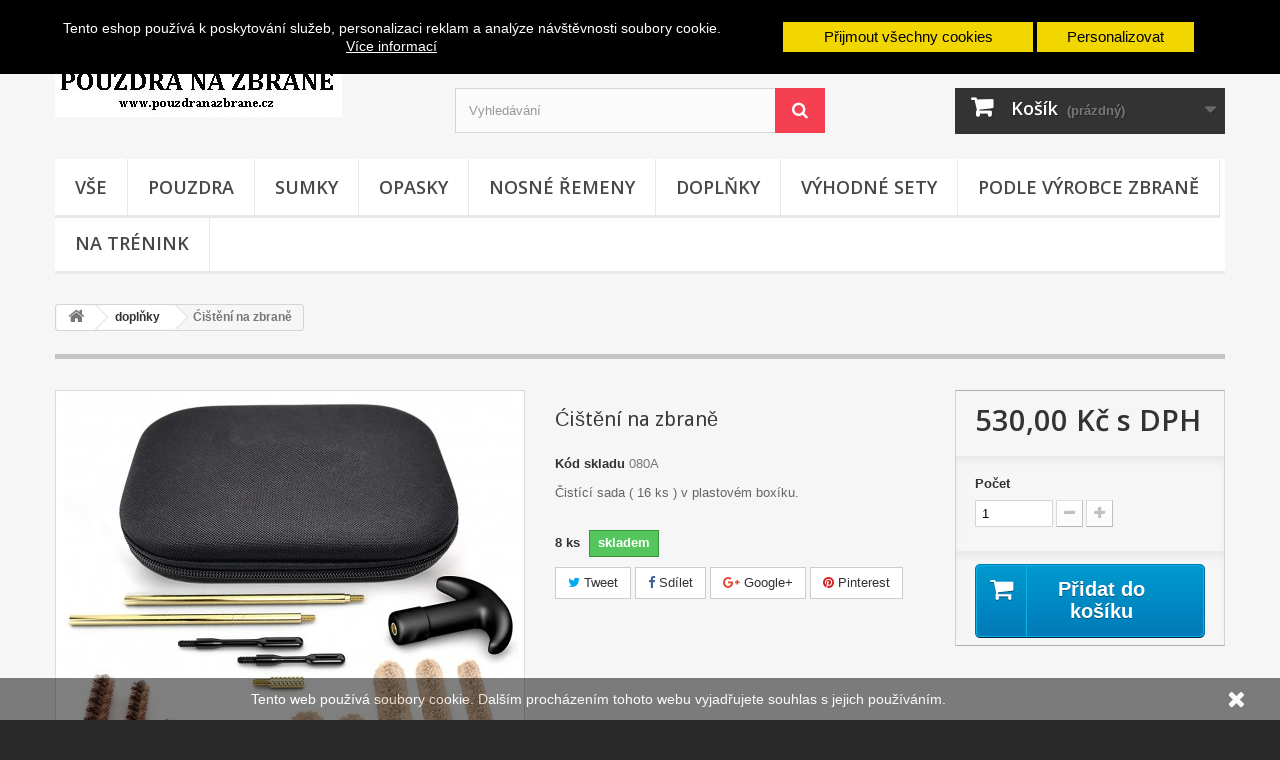

--- FILE ---
content_type: text/html; charset=utf-8
request_url: https://pouzdranazbrane.cz/doplnky/859-cisteni-na-zbrane.html
body_size: 16282
content:
<!DOCTYPE HTML>
<!--[if lt IE 7]> <html class="no-js lt-ie9 lt-ie8 lt-ie7" lang="cs-cz"><![endif]-->
<!--[if IE 7]><html class="no-js lt-ie9 lt-ie8 ie7" lang="cs-cz"><![endif]-->
<!--[if IE 8]><html class="no-js lt-ie9 ie8" lang="cs-cz"><![endif]-->
<!--[if gt IE 8]> <html class="no-js ie9" lang="cs-cz"><![endif]-->
<html lang="cs-cz">
	<head>
		<meta charset="utf-8" />
		<title>cisteni na zbrane</title>
					<meta name="description" content="praktické čištění na pistole i revolvery v pevném plastovém boxu zavíraném na zip, snadné přenášení vše je po ruce a má své místo" />
						<meta name="generator" content="PrestaShop" />
		<meta name="robots" content="index,follow" />
		<meta name="viewport" content="width=device-width, minimum-scale=0.25, maximum-scale=1.6, initial-scale=1.0" />
		<meta name="apple-mobile-web-app-capable" content="yes" />
		<link rel="icon" type="image/vnd.microsoft.icon" href="/img/favicon.ico?1749820655" />
		<link rel="shortcut icon" type="image/x-icon" href="/img/favicon.ico?1749820655" />
														<link rel="stylesheet" href="/themes/default-bootstrap/css/global.css" type="text/css" media="all" />
																<link rel="stylesheet" href="/themes/default-bootstrap/css/autoload/highdpi.css" type="text/css" media="all" />
																<link rel="stylesheet" href="/themes/default-bootstrap/css/autoload/responsive-tables.css" type="text/css" media="all" />
																<link rel="stylesheet" href="/themes/default-bootstrap/css/autoload/uniform.default.css" type="text/css" media="all" />
																<link rel="stylesheet" href="/js/jquery/plugins/fancybox/jquery.fancybox.css" type="text/css" media="all" />
																<link rel="stylesheet" href="/themes/default-bootstrap/css/product.css" type="text/css" media="all" />
																<link rel="stylesheet" href="/themes/default-bootstrap/css/print.css" type="text/css" media="print" />
																<link rel="stylesheet" href="/js/jquery/plugins/bxslider/jquery.bxslider.css" type="text/css" media="all" />
																<link rel="stylesheet" href="/modules/shaim_cookies_eu/shaim_cookies_eu.css" type="text/css" media="all" />
																<link rel="stylesheet" href="/modules/socialsharing/css/socialsharing.css" type="text/css" media="all" />
																<link rel="stylesheet" href="/themes/default-bootstrap/css/modules/blockbestsellers/blockbestsellers.css" type="text/css" media="all" />
																<link rel="stylesheet" href="/themes/default-bootstrap/css/modules/blockcart/blockcart.css" type="text/css" media="all" />
																<link rel="stylesheet" href="/themes/default-bootstrap/css/modules/blockcategories/blockcategories.css" type="text/css" media="all" />
																<link rel="stylesheet" href="/themes/default-bootstrap/css/modules/blockcurrencies/blockcurrencies.css" type="text/css" media="all" />
																<link rel="stylesheet" href="/themes/default-bootstrap/css/modules/blocklanguages/blocklanguages.css" type="text/css" media="all" />
																<link rel="stylesheet" href="/themes/default-bootstrap/css/modules/blockcontact/blockcontact.css" type="text/css" media="all" />
																<link rel="stylesheet" href="/themes/default-bootstrap/css/modules/blockmyaccountfooter/blockmyaccount.css" type="text/css" media="all" />
																<link rel="stylesheet" href="/themes/default-bootstrap/css/modules/blocksearch/blocksearch.css" type="text/css" media="all" />
																<link rel="stylesheet" href="/js/jquery/plugins/autocomplete/jquery.autocomplete.css" type="text/css" media="all" />
																<link rel="stylesheet" href="/themes/default-bootstrap/css/modules/blockspecials/blockspecials.css" type="text/css" media="all" />
																<link rel="stylesheet" href="/themes/default-bootstrap/css/modules/blocktags/blocktags.css" type="text/css" media="all" />
																<link rel="stylesheet" href="/themes/default-bootstrap/css/modules/blocktopmenu/css/blocktopmenu.css" type="text/css" media="all" />
																<link rel="stylesheet" href="/themes/default-bootstrap/css/modules/blocktopmenu/css/superfish-modified.css" type="text/css" media="all" />
																<link rel="stylesheet" href="/themes/default-bootstrap/css/modules/blockuserinfo/blockuserinfo.css" type="text/css" media="all" />
																<link rel="stylesheet" href="/themes/default-bootstrap/css/modules/blockviewed/blockviewed.css" type="text/css" media="all" />
																<link rel="stylesheet" href="/modules/themeconfigurator/css/hooks.css" type="text/css" media="all" />
																<link rel="stylesheet" href="/modules/themeconfigurator/css/theme2.css" type="text/css" media="all" />
																<link rel="stylesheet" href="/modules/themeconfigurator/css/font10.css" type="text/css" media="all" />
																<link rel="stylesheet" href="/themes/default-bootstrap/css/modules/productscategory/css/productscategory.css" type="text/css" media="all" />
																<link rel="stylesheet" href="/themes/default-bootstrap/css/modules/mailalerts/mailalerts.css" type="text/css" media="all" />
																<link rel="stylesheet" href="/themes/default-bootstrap/css/modules/homefeatured/homefeatured.css" type="text/css" media="all" />
																<link rel="stylesheet" href="/themes/default-bootstrap/css/product_list.css" type="text/css" media="all" />
														<script type="text/javascript">
var CUSTOMIZE_TEXTFIELD = 1;
var FancyboxI18nClose = 'Zavř&iacute;t';
var FancyboxI18nNext = 'Dal&scaron;&iacute;';
var FancyboxI18nPrev = 'Předchoz&iacute;';
var PS_CATALOG_MODE = false;
var ajax_allowed = true;
var ajaxsearch = true;
var allowBuyWhenOutOfStock = false;
var attribute_anchor_separator = '-';
var attributesCombinations = [];
var availableLaterValue = '';
var availableNowValue = 'skladem';
var baseDir = 'https://pouzdranazbrane.cz/';
var baseUri = 'https://pouzdranazbrane.cz/';
var blocksearch_type = 'top';
var contentOnly = false;
var cookies_ajax_url = 'https://pouzdranazbrane.cz/modules/shaim_cookies_eu/shaim_cookies_eu_ajax.php';
var cookies_id_guest = 1351688;
var currency = {"id":2,"name":"\u010cesk\u00e1 koruna","iso_code":"CZK","iso_code_num":"203","sign":"K\u010d","blank":"1","conversion_rate":"1.000000","deleted":"0","format":"2","decimals":"1","active":"1","prefix":"","suffix":" K\u010d","id_shop_list":null,"force_id":false};
var currencyBlank = 1;
var currencyFormat = 2;
var currencyRate = 1;
var currencySign = 'Kč';
var currentDate = '2026-01-21 08:54:50';
var customerGroupWithoutTax = false;
var customizationFields = false;
var customizationId = null;
var customizationIdMessage = 'Přizpůsobení #';
var default_eco_tax = 0;
var delete_txt = 'Odstránit';
var displayList = false;
var displayPrice = 0;
var doesntExist = 'Pro tento produkt tato kombinace neexistuje. Vyberte si jinou.';
var doesntExistNoMore = 'Tento produkt již není na skladě';
var doesntExistNoMoreBut = 's těmito vlastnostmi, ale je k dispozici v jiném provedení.';
var ecotaxTax_rate = 0;
var fieldRequired = 'Vyplňte všechny požadované pole, pak uložte vlastní nastavení.';
var freeProductTranslation = 'Zdarma!';
var freeShippingTranslation = 'Doručení zdarma!';
var generated_date = 1768982090;
var groupReduction = 0;
var hasDeliveryAddress = false;
var highDPI = false;
var idDefaultImage = 5467;
var id_lang = 2;
var id_product = 859;
var img_dir = 'https://pouzdranazbrane.cz/themes/default-bootstrap/img/';
var img_prod_dir = 'https://pouzdranazbrane.cz/img/p/';
var img_ps_dir = 'https://pouzdranazbrane.cz/img/';
var instantsearch = false;
var isGuest = 0;
var isLogged = 0;
var isMobile = false;
var jqZoomEnabled = false;
var mailalerts_already = 'Již máte upozornění o tomto produktu';
var mailalerts_invalid = 'Váš e-mailová adresa je neplatná';
var mailalerts_placeholder = 'vas@email.cz';
var mailalerts_registered = 'Váš požadavek byl zaevidován';
var mailalerts_url_add = 'https://pouzdranazbrane.cz/module/mailalerts/actions?process=add';
var mailalerts_url_check = 'https://pouzdranazbrane.cz/module/mailalerts/actions?process=check';
var maxQuantityToAllowDisplayOfLastQuantityMessage = 1;
var minimalQuantity = 1;
var noTaxForThisProduct = false;
var oosHookJsCodeFunctions = [];
var page_name = 'product';
var priceDisplayMethod = 0;
var priceDisplayPrecision = 2;
var pripnout = 'fixed';
var productAvailableForOrder = true;
var productBasePriceTaxExcl = 438.016529;
var productBasePriceTaxExcluded = 438.016529;
var productBasePriceTaxIncl = 530;
var productHasAttributes = false;
var productPrice = 530;
var productPriceTaxExcluded = 438.016529;
var productPriceTaxIncluded = 530;
var productPriceWithoutReduction = 530;
var productReference = '080A';
var productShowPrice = true;
var productUnitPriceRatio = 0;
var product_fileButtonHtml = 'Vybrat soubor';
var product_fileDefaultHtml = 'Nebyl vybrán žádný soubor';
var product_specific_price = [];
var quantitiesDisplayAllowed = true;
var quantityAvailable = 8;
var quickView = true;
var reduction_percent = 0;
var reduction_price = 0;
var reload = '0';
var removingLinkText = 'odstranit tento produkt z košíku';
var roundMode = 2;
var search_url = 'https://pouzdranazbrane.cz/search';
var sharing_img = 'https://pouzdranazbrane.cz/5467/cisteni-na-zbrane.jpg';
var sharing_name = 'Ćištění na zbraně';
var sharing_url = 'https://pouzdranazbrane.cz/doplnky/859-cisteni-na-zbrane.html';
var specific_currency = false;
var specific_price = 0;
var static_token = 'd944875b3f57f05d1ac2b17f9745c026';
var stock_management = 1;
var taxRate = 21;
var toBeDetermined = 'Bude determinováno';
var token = 'd944875b3f57f05d1ac2b17f9745c026';
var uploading_in_progress = 'Probíhá nahrávání, čekejte...';
var usingSecureMode = true;
</script>

						<script type="text/javascript" src="/js/jquery/jquery-1.11.0.min.js"></script>
						<script type="text/javascript" src="/js/jquery/jquery-migrate-1.2.1.min.js"></script>
						<script type="text/javascript" src="/js/jquery/plugins/jquery.easing.js"></script>
						<script type="text/javascript" src="/js/tools.js"></script>
						<script type="text/javascript" src="/themes/default-bootstrap/js/global.js"></script>
						<script type="text/javascript" src="/themes/default-bootstrap/js/autoload/10-bootstrap.min.js"></script>
						<script type="text/javascript" src="/themes/default-bootstrap/js/autoload/15-jquery.total-storage.min.js"></script>
						<script type="text/javascript" src="/themes/default-bootstrap/js/autoload/15-jquery.uniform-modified.js"></script>
						<script type="text/javascript" src="/js/jquery/plugins/fancybox/jquery.fancybox.js"></script>
						<script type="text/javascript" src="/themes/default-bootstrap/js/products-comparison.js"></script>
						<script type="text/javascript" src="/js/jquery/plugins/jquery.idTabs.js"></script>
						<script type="text/javascript" src="/js/jquery/plugins/jquery.scrollTo.js"></script>
						<script type="text/javascript" src="/js/jquery/plugins/jquery.serialScroll.js"></script>
						<script type="text/javascript" src="/js/jquery/plugins/bxslider/jquery.bxslider.js"></script>
						<script type="text/javascript" src="/themes/default-bootstrap/js/product.js"></script>
						<script type="text/javascript" src="/modules/shaim_cookies_eu/shaim_cookies_eu.js"></script>
						<script type="text/javascript" src="/modules/socialsharing/js/socialsharing.js"></script>
						<script type="text/javascript" src="/themes/default-bootstrap/js/modules/blockcart/ajax-cart.js"></script>
						<script type="text/javascript" src="/themes/default-bootstrap/js/tools/treeManagement.js"></script>
						<script type="text/javascript" src="/js/jquery/plugins/autocomplete/jquery.autocomplete.js"></script>
						<script type="text/javascript" src="/themes/default-bootstrap/js/modules/blocksearch/blocksearch.js"></script>
						<script type="text/javascript" src="/themes/default-bootstrap/js/modules/blocktopmenu/js/hoverIntent.js"></script>
						<script type="text/javascript" src="/themes/default-bootstrap/js/modules/blocktopmenu/js/superfish-modified.js"></script>
						<script type="text/javascript" src="/themes/default-bootstrap/js/modules/blocktopmenu/js/blocktopmenu.js"></script>
						<script type="text/javascript" src="/themes/default-bootstrap/js/modules/productscategory/js/productscategory.js"></script>
						<script type="text/javascript" src="/themes/default-bootstrap/js/modules/mailalerts/mailalerts.js"></script>
						<script type="text/javascript" src="/modules/shaim_uprava_objednavky/shaim_uprava_objednavky.js"></script>
							<script>
    
    function SetcksCookiesEu() {
        var expire = new Date();
        expire.setDate(expire.getDate() + 365);
        if (typeof cookies_id_guest === 'undefined' || isNaN(cookies_id_guest)) {
            // Nemelo by nikdy nastat
            var cookies_id_guest_use_here = -1;
        } else {
            var cookies_id_guest_use_here = cookies_id_guest;
        }
        document.cookie = "shaim_cookies_eu_3068410688" + "=" + cookies_id_guest_use_here + ";path=/;" + ((expire == null) ? "" : ("; expires=" + expire.toGMTString()));
    }
    
</script>
<style>
    #shaim_cks_eu .closebutton {
        background: #F1D600 none repeat scroll 0 0;
        color: #000000 !important;
    }

    #shaim_cks_eu .closebutton:hover {
        background: #D5BD00 none repeat scroll 0 0;
    }


    #shaim_cks_eu .closebuttonPers {
        background: #F1D600 none repeat scroll 0 0;
        color: #000000 !important;
    }

    #shaim_cks_eu .closebuttonPers:hover {
        background: #D5BD00 none repeat scroll 0 0;
    }


    #shaim_cks_eu .closebuttonCustom {
        background: #F1D600 none repeat scroll 0 0;
        color: #000000 !important;
    }

    #shaim_cks_eu .closebuttonCustom:hover {
        background: #D5BD00 none repeat scroll 0 0;
    }


    #shaim_cks_eu .ck_table {
        background: #000000;
    }

    #shaim_cks_eu {
        position: fixed;
     top: 0;
     background: #000000;
        color: #FFFFFF;
        opacity: 1;
    }

    #shaim_cks_eu p, #shaim_cks_eu #shaim_cks_custom label, #shaim_cks_eu .more_info_href {
        color: #FFFFFF;
    }
</style>


<div id="shaim_cks_eu">
    <div id="shaim_cks_euContent">
        <table class="ck_table">
            <tr id="shaim_cks_main">

                <td class="first">
                    <p>Tento eshop používá k poskytování služeb, personalizaci reklam a analýze návštěvnosti soubory cookie.</p> <a class="more_info_href"
                                                            href="https://pouzdranazbrane.cz/content/10-prohlaseni-o-pouziti-cookies">Více informací</a>                </td>
                <td class="second">

    	<span id="AcceptAll" class="closebutton">
            Přijmout všechny cookies
                </span>
                    <span id="ShowCustom" class="closebuttonPers">
            Personalizovat
                </span>
                </td>

            </tr>

            <tr id="shaim_cks_custom">
                <td class="first">
                    <input id="nezbytne" type="checkbox" name="nezbytne" value="1" checked="checked"
                           disabled="disabled"> <label class="ruka"
                                                       for="nezbytne">Nezbytně nutné cookies</label>
                    <input id="analyticke" type="checkbox" name="analyticke" value="1"> <label class="ruka"
                                                                                               for="analyticke">Analytické cookies</label>
                    <input id="reklamni" type="checkbox" name="reklamni" value="1"> <label class="ruka"
                                                                                           for="reklamni">Reklamní cookies</label>
                </td>
                <td class="second">                          <span id="AcceptCustom" class="closebuttonCustom">
            Přijmout zvolené cookies
                </span>
                </td>
            </tr>
        </table>
    </div>
</div><meta property="og:type" content="product" />
<meta property="og:url" content="https://pouzdranazbrane.cz/doplnky/859-cisteni-na-zbrane.html" />
<meta property="og:title" content="cisteni na zbrane" />
<meta property="og:site_name" content="Pouzdra na zbraně" />
<meta property="og:description" content="praktické čištění na pistole i revolvery v pevném plastovém boxu zavíraném na zip, snadné přenášení vše je po ruce a má své místo" />
<meta property="og:image" content="https://pouzdranazbrane.cz/5467-large_default/cisteni-na-zbrane.jpg" />
<meta property="product:pretax_price:amount" content="438.02" />
<meta property="product:pretax_price:currency" content="CZK" />
<meta property="product:price:amount" content="530" />
<meta property="product:price:currency" content="CZK" />

<!-- start Bablic Head 1.0.8 -->
<script data-cfasync="false" async src=""></script>
<!-- end Bablic Head -->

		<link rel="stylesheet" href="//fonts.googleapis.com/css?family=Open+Sans:300,600&amp;subset=latin,latin-ext" type="text/css" media="all" />
		<!--[if IE 8]>
		<script src="https://oss.maxcdn.com/libs/html5shiv/3.7.0/html5shiv.js"></script>
		<script src="https://oss.maxcdn.com/libs/respond.js/1.3.0/respond.min.js"></script>
		<![endif]-->
	</head>
	<body id="product" class="product product-859 product-cisteni-na-zbrane category-21 category-doplnky hide-left-column hide-right-column lang_cs">
					<div id="page">
			<div class="header-container">
				<header id="header">
																										<div class="nav">
							<div class="container">
								<div class="row">
									<nav><!-- Block user information module NAV  -->
<div class="header_user_info">
			<a class="login" href="https://pouzdranazbrane.cz/my-account" rel="nofollow" title="Přihlášení k vašemu zákaznickému účtu">
			Přihlásit se
		</a>
	</div>
<!-- /Block usmodule NAV -->
<!-- Block languages module -->
<!-- /Block languages module -->
<div id="contact-link" >
	<a href="https://pouzdranazbrane.cz/contact-us" title="Napište nám">Napište nám</a>
</div>
	<span class="shop-phone">
		<i class="icon-phone"></i>Zavolejte nám: <strong>+420 728 188 766    - odesílání objednávek následující pracovní den -</strong>
	</span>
</nav>
								</div>
							</div>
						</div>
										<div>
						<div class="container">
							<div class="row">
								<div id="header_logo">
									<a href="https://pouzdranazbrane.cz/" title="Pouzdra na zbraně">
										<img class="logo img-responsive" src="https://pouzdranazbrane.cz/img/my-shop-logo-1513793217.jpg" alt="Pouzdra na zbraně" width="287" height="64"/>
									</a>
								</div>
								<!-- Block search module TOP -->
<div id="search_block_top" class="col-sm-4 clearfix">
	<form id="searchbox" method="get" action="//pouzdranazbrane.cz/search" >
		<input type="hidden" name="controller" value="search" />
		<input type="hidden" name="orderby" value="position" />
		<input type="hidden" name="orderway" value="desc" />
		<input class="search_query form-control" type="text" id="search_query_top" name="search_query" placeholder="Vyhledávání" value="" />
		<button type="submit" name="submit_search" class="btn btn-default button-search">
			<span>Vyhledávání</span>
		</button>
	</form>
</div>
<!-- /Block search module TOP -->
<!-- MODULE Block cart -->
<div class="col-sm-4 clearfix">
	<div class="shopping_cart">
		<a href="https://pouzdranazbrane.cz/order" title="Zobrazit můj nákupní košík" rel="nofollow">
			<b>Košík</b>
			<span class="ajax_cart_quantity unvisible">0</span>
			<span class="ajax_cart_product_txt unvisible">x</span>
			<span class="ajax_cart_product_txt_s unvisible">Produkty</span>
			<span class="ajax_cart_total unvisible">
							</span>
			<span class="ajax_cart_no_product">(prázdný)</span>
					</a>
					<div class="cart_block block exclusive">
				<div class="block_content">
					<!-- block list of products -->
					<div class="cart_block_list">
												<p class="cart_block_no_products">
							Žádné produkty
						</p>
																		<div class="cart-prices">
							<div class="cart-prices-line first-line">
								<span class="price cart_block_shipping_cost ajax_cart_shipping_cost unvisible">
																			 Bude determinováno																	</span>
								<span class="unvisible">
									Doručení
								</span>
							</div>
																						<div class="cart-prices-line">
									<span class="price cart_block_tax_cost ajax_cart_tax_cost">0,00 Kč</span>
									<span>DPH</span>
								</div>
														<div class="cart-prices-line last-line">
								<span class="price cart_block_total ajax_block_cart_total">0,00 Kč</span>
								<span>Celkem</span>
							</div>
															<p>
																	Ceny jsou s DPH
																</p>
													</div>
						<p class="cart-buttons">
							<a id="button_order_cart" class="btn btn-default button button-small" href="https://pouzdranazbrane.cz/order" title="K pokladně" rel="nofollow">
								<span>
									K pokladně<i class="icon-chevron-right right"></i>
								</span>
							</a>
						</p>
					</div>
				</div>
			</div><!-- .cart_block -->
			</div>
</div>

	<div id="layer_cart">
		<div class="clearfix">
			<div class="layer_cart_product col-xs-12 col-md-6">
				<span class="cross" title="Zavřít okno"></span>
				<span class="title">
					<i class="icon-check"></i>Produkt byl úspěšně přidán do nákupního košíku
				</span>
				<div class="product-image-container layer_cart_img">
				</div>
				<div class="layer_cart_product_info">
					<span id="layer_cart_product_title" class="product-name"></span>
					<span id="layer_cart_product_attributes"></span>
					<div>
						<strong class="dark">Počet</strong>
						<span id="layer_cart_product_quantity"></span>
					</div>
					<div>
						<strong class="dark">Celkem</strong>
						<span id="layer_cart_product_price"></span>
					</div>
				</div>
			</div>
			<div class="layer_cart_cart col-xs-12 col-md-6">
				<span class="title">
					<!-- Plural Case [both cases are needed because page may be updated in Javascript] -->
					<span class="ajax_cart_product_txt_s  unvisible">
						<span class="ajax_cart_quantity">0</span> ks zboží.
					</span>
					<!-- Singular Case [both cases are needed because page may be updated in Javascript] -->
					<span class="ajax_cart_product_txt ">
						1 produkt v košíku.
					</span>
				</span>
				<div class="layer_cart_row">
					<strong class="dark">
						Celkem za produkty:
																					(s DPH)
																		</strong>
					<span class="ajax_block_products_total">
											</span>
				</div>

								<div class="layer_cart_row">
					<strong class="dark unvisible">
						Celkem za doručení:&nbsp;(s DPH)					</strong>
					<span class="ajax_cart_shipping_cost unvisible">
													 Bude determinováno											</span>
				</div>
									<div class="layer_cart_row">
						<strong class="dark">DPH</strong>
						<span class="price cart_block_tax_cost ajax_cart_tax_cost">0,00 Kč</span>
					</div>
								<div class="layer_cart_row">
					<strong class="dark">
						Celkem
																					(s DPH)
																		</strong>
					<span class="ajax_block_cart_total">
											</span>
				</div>
				<div class="button-container">
					<span class="continue btn btn-default button exclusive-medium" title="Pokračovat v nákupu">
						<span>
							<i class="icon-chevron-left left"></i>Pokračovat v nákupu
						</span>
					</span>
					<a class="btn btn-default button button-medium"	href="https://pouzdranazbrane.cz/order" title="Objednat" rel="nofollow">
						<span>
							Objednat<i class="icon-chevron-right right"></i>
						</span>
					</a>
				</div>
			</div>
		</div>
		<div class="crossseling"></div>
	</div> <!-- #layer_cart -->
	<div class="layer_cart_overlay"></div>

<!-- /MODULE Block cart -->
	<!-- Menu -->
	<div id="block_top_menu" class="sf-contener clearfix col-lg-12">
		<div class="cat-title">Nabídka</div>
		<ul class="sf-menu clearfix menu-content">
			<li><a href="https://pouzdranazbrane.cz/28-vse" title="vše">vše</a></li><li><a href="https://pouzdranazbrane.cz/3-pouzdra" title="pouzdra">pouzdra</a><ul><li><a href="https://pouzdranazbrane.cz/5-na-kratke" title="na krátké">na krátké</a><ul><li><a href="https://pouzdranazbrane.cz/30-subcompact" title="subcompact">subcompact</a></li><li><a href="https://pouzdranazbrane.cz/31-compact" title="compact">compact</a></li><li><a href="https://pouzdranazbrane.cz/32-fullsize" title="fullsize">fullsize</a></li><li><a href="https://pouzdranazbrane.cz/47-revolver" title="revolver">revolver</a></li></ul></li><li><a href="https://pouzdranazbrane.cz/6-na-dlouhe" title="na dlouhé">na dlouhé</a></li><li><a href="https://pouzdranazbrane.cz/7-stehenni" title="stehenní">stehenní</a></li><li><a href="https://pouzdranazbrane.cz/8-opaskova" title="opasková">opasková</a></li><li><a href="https://pouzdranazbrane.cz/12-vnitrni" title="vnitřní">vnitřní</a></li><li><a href="https://pouzdranazbrane.cz/13-podpazni" title="podpažní">podpažní</a></li><li><a href="https://pouzdranazbrane.cz/14-kotnikova" title="kotníková">kotníková</a></li><li><a href="https://pouzdranazbrane.cz/15-bederni-pasy" title="bederní pásy">bederní pásy</a></li><li><a href="https://pouzdranazbrane.cz/16-prepravni-transportni" title="přepravní transportní">přepravní transportní</a></li><li><a href="https://pouzdranazbrane.cz/20-s-molle" title="s MOLLE">s MOLLE</a></li><li><a href="https://pouzdranazbrane.cz/22-na-pazbu" title="na pažbu">na pažbu</a></li><li><a href="https://pouzdranazbrane.cz/29-plastova" title="plastová">plastová</a></li><li><a href="https://pouzdranazbrane.cz/46-dasta" title="DASTA">DASTA</a></li></ul></li><li><a href="https://pouzdranazbrane.cz/4-sumky" title="sumky">sumky</a><ul><li><a href="https://pouzdranazbrane.cz/9-opaskove" title="opaskové">opaskové</a></li><li><a href="https://pouzdranazbrane.cz/10-brokove" title="brokové">brokové</a></li><li><a href="https://pouzdranazbrane.cz/11-kulove" title="kulové">kulové</a></li><li><a href="https://pouzdranazbrane.cz/23-na-pazbu" title="na pažbu">na pažbu</a></li><li><a href="https://pouzdranazbrane.cz/24-molle" title="molle">molle</a></li><li><a href="https://pouzdranazbrane.cz/25-na-mobil" title="na mobil">na mobil</a></li><li><a href="https://pouzdranazbrane.cz/26-ostatni" title="ostatní">ostatní</a></li><li><a href="https://pouzdranazbrane.cz/27-na-zasobniky" title="na zásobníky">na zásobníky</a></li></ul></li><li><a href="https://pouzdranazbrane.cz/17-opasky" title="opasky">opasky</a><ul><li><a href="https://pouzdranazbrane.cz/43-kalhotove" title="kalhotové">kalhotové</a></li><li><a href="https://pouzdranazbrane.cz/44-nabojove" title="nábojové">nábojové</a></li><li><a href="https://pouzdranazbrane.cz/45-s-pouzdrem" title="s pouzdrem">s pouzdrem</a></li></ul></li><li><a href="https://pouzdranazbrane.cz/18-nosne-remeny" title="nosné řemeny">nosné řemeny</a></li><li><a href="https://pouzdranazbrane.cz/21-doplnky" title="doplňky">doplňky</a><ul><li><a href="https://pouzdranazbrane.cz/33-noze-multitooly" title="nože, multitooly">nože, multitooly</a></li><li><a href="https://pouzdranazbrane.cz/34-optika-montaze" title="optika, montáže">optika, montáže</a></li><li><a href="https://pouzdranazbrane.cz/35-cisteni" title="čištění">čištění</a></li><li><a href="https://pouzdranazbrane.cz/36-usb-disky-a-zapalovace" title="USB disky a zapalovače">USB disky a zapalovače</a></li><li><a href="https://pouzdranazbrane.cz/37-bezpecnost-a-zamky" title="bezpečnost a zámky">bezpečnost a zámky</a></li><li><a href="https://pouzdranazbrane.cz/38-maskovani" title="maskování">maskování</a></li><li><a href="https://pouzdranazbrane.cz/39-turistika-a-kempovani" title="turistika a kempování">turistika a kempování</a></li><li><a href="https://pouzdranazbrane.cz/40-rukavice" title="rukavice">rukavice</a></li><li><a href="https://pouzdranazbrane.cz/41-obleceni" title="oblečení">oblečení</a></li><li><a href="https://pouzdranazbrane.cz/42-strelecke-podlozky-a-chranice" title="střelecké podložky a chrániče">střelecké podložky a chrániče</a></li><li><a href="https://pouzdranazbrane.cz/48-nosice-platu-vesty" title="Nosiče plátů, vesty">Nosiče plátů, vesty</a></li><li><a href="https://pouzdranazbrane.cz/49-batohy" title="batohy">batohy</a></li><li><a href="https://pouzdranazbrane.cz/109-na-trenink" title="na trénink">na trénink</a></li></ul></li><li><a href="https://pouzdranazbrane.cz/19-vyhodne-sety" title="výhodné sety">výhodné sety</a></li><li><a href="https://pouzdranazbrane.cz/50-podle-vyrobce-zbrane" title="podle výrobce zbraně">podle výrobce zbraně</a><ul><li><a href="https://pouzdranazbrane.cz/56--univerzalni-" title="-univerzální-">-univerzální-</a></li><li><a href="https://pouzdranazbrane.cz/100-alfa-proj" title="Alfa-proj">Alfa-proj</a></li><li><a href="https://pouzdranazbrane.cz/107-astra" title="Astra">Astra</a></li><li><a href="https://pouzdranazbrane.cz/52-beretta" title="Beretta">Beretta</a></li><li><a href="https://pouzdranazbrane.cz/64-browning" title="Browning">Browning</a></li><li><a href="https://pouzdranazbrane.cz/55-colt-1911" title="Colt 1911">Colt 1911</a></li><li><a href="https://pouzdranazbrane.cz/54-cz" title="CZ">CZ</a></li><li><a href="https://pouzdranazbrane.cz/51-glock" title="Glock">Glock</a></li><li><a href="https://pouzdranazbrane.cz/108-grand-power" title="Grand Power">Grand Power</a></li><li><a href="https://pouzdranazbrane.cz/58-hk" title="H&K">H&K</a></li><li><a href="https://pouzdranazbrane.cz/105-iwi-israel-weapon-industries" title="IWI Israel Weapon Industries">IWI Israel Weapon Industries</a></li><li><a href="https://pouzdranazbrane.cz/94-magnum-research" title="Magnum Research">Magnum Research</a></li><li><a href="https://pouzdranazbrane.cz/104-makarov" title="Makarov">Makarov</a></li><li><a href="https://pouzdranazbrane.cz/61-ruger" title="Ruger">Ruger</a></li><li><a href="https://pouzdranazbrane.cz/53-sig-sauer" title="Sig Sauer">Sig Sauer</a></li><li><a href="https://pouzdranazbrane.cz/72-smith-wesson" title="Smith & Wesson">Smith & Wesson</a></li><li><a href="https://pouzdranazbrane.cz/60-taurus" title="Taurus">Taurus</a></li><li><a href="https://pouzdranazbrane.cz/106-tokarev" title="Tokarev">Tokarev</a></li><li><a href="https://pouzdranazbrane.cz/57-walther" title="Walther">Walther</a></li><li><a href="https://pouzdranazbrane.cz/59-zvi" title="ZVI">ZVI</a></li></ul></li><li><a href="https://pouzdranazbrane.cz/110-na-trenink" title="na trénink">na trénink</a></li>
					</ul>
	</div>
	<!--/ Menu -->
							</div>
						</div>
					</div>
				</header>
			</div>
			<div class="columns-container">
				<div id="columns" class="container">
											
<!-- Breadcrumb -->
<div class="breadcrumb clearfix">
	<a class="home" href="https://pouzdranazbrane.cz/" title="Zpět na hlavn&iacute; str&aacute;nku"><i class="icon-home"></i></a>
			<span class="navigation-pipe">&gt;</span>
					<span class="navigation_page"><span itemscope itemtype="http://data-vocabulary.org/Breadcrumb"><a itemprop="url" href="https://pouzdranazbrane.cz/21-doplnky" title="doplňky" ><span itemprop="title">doplňky</span></a></span><span class="navigation-pipe">></span>Ćištění na zbraně</span>
			</div>
<!-- /Breadcrumb -->

										<div id="slider_row" class="row">
																	</div>
					<div class="row">
																		<div id="center_column" class="center_column col-xs-12 col-sm-12">
	

							<div itemscope itemtype="https://schema.org/Product">
	<meta itemprop="url" content="https://pouzdranazbrane.cz/doplnky/859-cisteni-na-zbrane.html">
	<div class="primary_block row">
					<div class="container">
				<div class="top-hr"></div>
			</div>
								<!-- left infos-->
		<div class="pb-left-column col-xs-12 col-sm-4 col-md-5">
			<!-- product img-->
			<div id="image-block" class="clearfix">
																	<span id="view_full_size">
													<img id="bigpic" itemprop="image" src="https://pouzdranazbrane.cz/5467-large_default/cisteni-na-zbrane.jpg" title="Ćištění na zbraně" alt="Ćištění na zbraně" width="458" height="458"/>
															<span class="span_link no-print">Zobrazit vět&scaron;&iacute;</span>
																		</span>
							</div> <!-- end image-block -->
							<!-- thumbnails -->
				<div id="views_block" class="clearfix ">
											<span class="view_scroll_spacer">
							<a id="view_scroll_left" class="" title="Dal&scaron;&iacute; n&aacute;hledy" href="javascript:{}">
								Předchoz&iacute;
							</a>
						</span>
										<div id="thumbs_list">
						<ul id="thumbs_list_frame">
																																																						<li id="thumbnail_5467">
									<a href="https://pouzdranazbrane.cz/5467-thickbox_default/cisteni-na-zbrane.jpg"	data-fancybox-group="other-views" class="fancybox shown" title="Ćištění na zbraně">
										<img class="img-responsive" id="thumb_5467" src="https://pouzdranazbrane.cz/5467-cart_default/cisteni-na-zbrane.jpg" alt="Ćištění na zbraně" title="Ćištění na zbraně" height="80" width="80" itemprop="image" />
									</a>
								</li>
																																																<li id="thumbnail_5472">
									<a href="https://pouzdranazbrane.cz/5472-thickbox_default/cisteni-na-zbrane.jpg"	data-fancybox-group="other-views" class="fancybox" title="Ćištění na zbraně">
										<img class="img-responsive" id="thumb_5472" src="https://pouzdranazbrane.cz/5472-cart_default/cisteni-na-zbrane.jpg" alt="Ćištění na zbraně" title="Ćištění na zbraně" height="80" width="80" itemprop="image" />
									</a>
								</li>
																																																<li id="thumbnail_5468">
									<a href="https://pouzdranazbrane.cz/5468-thickbox_default/cisteni-na-zbrane.jpg"	data-fancybox-group="other-views" class="fancybox" title="Ćištění na zbraně">
										<img class="img-responsive" id="thumb_5468" src="https://pouzdranazbrane.cz/5468-cart_default/cisteni-na-zbrane.jpg" alt="Ćištění na zbraně" title="Ćištění na zbraně" height="80" width="80" itemprop="image" />
									</a>
								</li>
																																																<li id="thumbnail_5469">
									<a href="https://pouzdranazbrane.cz/5469-thickbox_default/cisteni-na-zbrane.jpg"	data-fancybox-group="other-views" class="fancybox" title="Ćištění na zbraně">
										<img class="img-responsive" id="thumb_5469" src="https://pouzdranazbrane.cz/5469-cart_default/cisteni-na-zbrane.jpg" alt="Ćištění na zbraně" title="Ćištění na zbraně" height="80" width="80" itemprop="image" />
									</a>
								</li>
																																																<li id="thumbnail_5470">
									<a href="https://pouzdranazbrane.cz/5470-thickbox_default/cisteni-na-zbrane.jpg"	data-fancybox-group="other-views" class="fancybox" title="Ćištění na zbraně">
										<img class="img-responsive" id="thumb_5470" src="https://pouzdranazbrane.cz/5470-cart_default/cisteni-na-zbrane.jpg" alt="Ćištění na zbraně" title="Ćištění na zbraně" height="80" width="80" itemprop="image" />
									</a>
								</li>
																																																<li id="thumbnail_5471">
									<a href="https://pouzdranazbrane.cz/5471-thickbox_default/cisteni-na-zbrane.jpg"	data-fancybox-group="other-views" class="fancybox" title="Ćištění na zbraně">
										<img class="img-responsive" id="thumb_5471" src="https://pouzdranazbrane.cz/5471-cart_default/cisteni-na-zbrane.jpg" alt="Ćištění na zbraně" title="Ćištění na zbraně" height="80" width="80" itemprop="image" />
									</a>
								</li>
																																																<li id="thumbnail_5473">
									<a href="https://pouzdranazbrane.cz/5473-thickbox_default/cisteni-na-zbrane.jpg"	data-fancybox-group="other-views" class="fancybox" title="Ćištění na zbraně">
										<img class="img-responsive" id="thumb_5473" src="https://pouzdranazbrane.cz/5473-cart_default/cisteni-na-zbrane.jpg" alt="Ćištění na zbraně" title="Ćištění na zbraně" height="80" width="80" itemprop="image" />
									</a>
								</li>
																																																<li id="thumbnail_5474" class="last">
									<a href="https://pouzdranazbrane.cz/5474-thickbox_default/cisteni-na-zbrane.jpg"	data-fancybox-group="other-views" class="fancybox" title="Ćištění na zbraně">
										<img class="img-responsive" id="thumb_5474" src="https://pouzdranazbrane.cz/5474-cart_default/cisteni-na-zbrane.jpg" alt="Ćištění na zbraně" title="Ćištění na zbraně" height="80" width="80" itemprop="image" />
									</a>
								</li>
																			</ul>
					</div> <!-- end thumbs_list -->
											<a id="view_scroll_right" title="Dal&scaron;&iacute; n&aacute;hledy" href="javascript:{}">
							Dal&scaron;&iacute;
						</a>
									</div> <!-- end views-block -->
				<!-- end thumbnails -->
										<p class="resetimg clear no-print">
					<span id="wrapResetImages" style="display: none;">
						<a href="https://pouzdranazbrane.cz/doplnky/859-cisteni-na-zbrane.html" data-id="resetImages">
							<i class="icon-repeat"></i>
							Zobrazit v&scaron;echny obr&aacute;zky
						</a>
					</span>
				</p>
					</div> <!-- end pb-left-column -->
		<!-- end left infos-->
		<!-- center infos -->
		<div class="pb-center-column col-xs-12 col-sm-4">
						<h1 itemprop="name">Ćištění na zbraně</h1>
			<p id="product_reference">
				<label>K&oacute;d skladu </label>
				<span class="editable" itemprop="sku" content="080A">080A</span>
			</p>
						<p id="product_condition">
				<label>Typ: </label>
									<link itemprop="itemCondition" href="https://schema.org/NewCondition"/>
					<span class="editable">Nov&yacute; produkt</span>
							</p>
										<div id="short_description_block">
											<div id="short_description_content" class="rte align_justify" itemprop="description"><p>Čistící sada ( 16 ks ) v plastovém boxíku.</p></div>
					
											<p class="buttons_bottom_block">
							<a href="javascript:{}" class="button">
								V&iacute;ce informac&iacute;
							</a>
						</p>
										<!---->
				</div> <!-- end short_description_block -->
										<!-- number of item in stock -->
				<p id="pQuantityAvailable">
					<span id="quantityAvailable">8</span>
					<span  style="display: none;" id="quantityAvailableTxt">Položka</span>
					<span  id="quantityAvailableTxtMultiple">ks</span>
				</p>
						<!-- availability or doesntExist -->
			<p id="availability_statut">
				
				<span id="availability_value" class="label label-success">skladem</span>
			</p>
											<p class="warning_inline" id="last_quantities" style="display: none" >Upozorněn&iacute;: posledn&iacute; kus skladem!</p>
						<p id="availability_date" style="display: none;">
				<span id="availability_date_label">Datum dostupnosti:</span>
				<span id="availability_date_value"></span>
			</p>
			<!-- Out of stock hook -->
			<div id="oosHook" style="display: none;">
				<!-- MODULE MailAlerts -->
			<p class="form-group">
			<input type="text" id="oos_customer_email" name="customer_email" size="20" value="vas@email.cz" class="mailalerts_oos_email form-control" />
    	</p>
    	<a href="#" title="Informujte mě, až bude k dispozici" id="mailalert_link" rel="nofollow">Informujte mě, až bude k dispozici</a>
	<span id="oos_customer_email_result" style="display:none; display: block;"></span>

<!-- END : MODULE MailAlerts -->

			</div>
				<p class="socialsharing_product list-inline no-print">
					<button data-type="twitter" type="button" class="btn btn-default btn-twitter social-sharing">
				<i class="icon-twitter"></i> Tweet
				<!-- <img src="https://pouzdranazbrane.cz/modules/socialsharing/img/twitter.gif" alt="Tweet" /> -->
			</button>
							<button data-type="facebook" type="button" class="btn btn-default btn-facebook social-sharing">
				<i class="icon-facebook"></i> Sdílet
				<!-- <img src="https://pouzdranazbrane.cz/modules/socialsharing/img/facebook.gif" alt="Facebook Like" /> -->
			</button>
							<button data-type="google-plus" type="button" class="btn btn-default btn-google-plus social-sharing">
				<i class="icon-google-plus"></i> Google+
				<!-- <img src="https://pouzdranazbrane.cz/modules/socialsharing/img/google.gif" alt="Google Plus" /> -->
			</button>
							<button data-type="pinterest" type="button" class="btn btn-default btn-pinterest social-sharing">
				<i class="icon-pinterest"></i> Pinterest
				<!-- <img src="https://pouzdranazbrane.cz/modules/socialsharing/img/pinterest.gif" alt="Pinterest" /> -->
			</button>
			</p>
							<!-- usefull links-->
				<ul id="usefull_link_block" class="clearfix no-print">
										<li class="print">
						<a href="javascript:print();">
							Tisk
						</a>
					</li>
				</ul>
					</div>
		<!-- end center infos-->
		<!-- pb-right-column-->
		<div class="pb-right-column col-xs-12 col-sm-4 col-md-3">
						<!-- add to cart form-->
			<form id="buy_block" action="https://pouzdranazbrane.cz/cart" method="post">
				<!-- hidden datas -->
				<p class="hidden">
					<input type="hidden" name="token" value="d944875b3f57f05d1ac2b17f9745c026" />
					<input type="hidden" name="id_product" value="859" id="product_page_product_id" />
					<input type="hidden" name="add" value="1" />
					<input type="hidden" name="id_product_attribute" id="idCombination" value="" />
				</p>
				<div class="box-info-product">
					<div class="content_prices clearfix">
													<!-- prices -->
							<div>
								<p class="our_price_display" itemprop="offers" itemscope itemtype="https://schema.org/Offer"><link itemprop="availability" href="https://schema.org/InStock"/><span id="our_price_display" class="price" itemprop="price" content="530">530,00 Kč</span> s DPH<meta itemprop="priceCurrency" content="CZK" /></p>
								<p id="reduction_percent"  style="display:none;"><span id="reduction_percent_display"></span></p>
								<p id="reduction_amount"  style="display:none"><span id="reduction_amount_display"></span></p>
								<p id="old_price" class="hidden"><span id="old_price_display"><span class="price"></span></span></p>
															</div> <!-- end prices -->
																											 
						
                        
						<div class="clear"></div>
					</div> <!-- end content_prices -->
					<div class="product_attributes clearfix">
						<!-- quantity wanted -->
												<p id="quantity_wanted_p">
							<label for="quantity_wanted">Počet</label>
							<input type="number" min="1" name="qty" id="quantity_wanted" class="text" value="1" />
							<a href="#" data-field-qty="qty" class="btn btn-default button-minus product_quantity_down">
								<span><i class="icon-minus"></i></span>
							</a>
							<a href="#" data-field-qty="qty" class="btn btn-default button-plus product_quantity_up">
								<span><i class="icon-plus"></i></span>
							</a>
							<span class="clearfix"></span>
						</p>
												<!-- minimal quantity wanted -->
						<p id="minimal_quantity_wanted_p" style="display: none;">
							Minim&aacute;ln&iacute; množstv&iacute; pro objedn&aacute;n&iacute; je <b id="minimal_quantity_label">1</b>
						</p>
											</div> <!-- end product_attributes -->
					<div class="box-cart-bottom">
						<div>
							<p id="add_to_cart" class="buttons_bottom_block no-print">
								<button type="submit" name="Submit" class="exclusive">
									<span>Přidat do ko&scaron;&iacute;ku</span>
								</button>
							</p>
						</div>
											</div> <!-- end box-cart-bottom -->
				</div> <!-- end box-info-product -->
			</form>
					</div> <!-- end pb-right-column-->
	</div> <!-- end primary_block -->
								<!-- More info -->
			<section class="page-product-box">
				<h3 class="page-product-heading">V&iacute;ce informac&iacute;</h3>
				<!-- full description -->
				<div  class="rte"><p>Pro ráže <strong>.22cal, .357cal, 38cal, 40cal, 44cal, 9mm</strong></p>
<p>Čistící sada ( 16 ks ) v pevném plastovém boxu uzavíratelná na zip.</p>
<p>Vše je po ruce a vše má své místo.</p>
<p>obsahuje :</p>
<ul><li>box na zip</li>
<li>5 x měděný kartáč</li>
<li>5 x látkový kartáč </li>
<li>adaptér</li>
<li>2 x tyčka</li>
<li>2 x nástavec na tyčku na hadřík</li>
<li>protahovací nástavec se závity</li>
</ul></div>
			</section>
			<!--end  More info -->
										<section class="page-product-box blockproductscategory">
	<h3 class="productscategory_h3 page-product-heading">
					30 dalších produktů ve stejné kategorii:
			</h3>
	<div id="productscategory_list" class="clearfix">
		<ul id="bxslider1" class="bxslider clearfix">
					<li class="product-box item">
				<a href="https://pouzdranazbrane.cz/doplnky/189-boresnake-270-cal-280-284-7mm.html" class="lnk_img product-image" title="Boresnake  .270 Cal .280 .284 &amp; 7mm"><img src="https://pouzdranazbrane.cz/1264-home_default/boresnake-270-cal-280-284-7mm.jpg" alt="Boresnake  .270 Cal .280 .284 &amp; 7mm" /></a>
				<h5 itemprop="name" class="product-name">
					<a href="https://pouzdranazbrane.cz/doplnky/189-boresnake-270-cal-280-284-7mm.html" title="Boresnake  .270 Cal .280 .284 &amp; 7mm">Boresnake...</a>
				</h5>
									<p class="price_display">
											<span class="price">160,00 Kč</span>
										</p>
								<div class="clearfix" style="margin-top:5px">
											<div class="no-print">
							<a class="exclusive button ajax_add_to_cart_button" href="https://pouzdranazbrane.cz/cart?qty=1&amp;id_product=189&amp;token=d944875b3f57f05d1ac2b17f9745c026&amp;add=" data-id-product="189" title="Přidat do košíku">
								<span>Přidat do košíku</span>
							</a>
						</div>
									</div>
			</li>
					<li class="product-box item">
				<a href="https://pouzdranazbrane.cz/doplnky/191-boresnake-17-cal-177-cal-17hmr-17wmr-45mm.html" class="lnk_img product-image" title="Boresnake .17 Cal .177 Cal .17HMR .17WMR &amp; 4.5mm"><img src="https://pouzdranazbrane.cz/1274-home_default/boresnake-17-cal-177-cal-17hmr-17wmr-45mm.jpg" alt="Boresnake .17 Cal .177 Cal .17HMR .17WMR &amp; 4.5mm" /></a>
				<h5 itemprop="name" class="product-name">
					<a href="https://pouzdranazbrane.cz/doplnky/191-boresnake-17-cal-177-cal-17hmr-17wmr-45mm.html" title="Boresnake .17 Cal .177 Cal .17HMR .17WMR &amp; 4.5mm">Boresnake...</a>
				</h5>
									<p class="price_display">
											<span class="price">170,00 Kč</span>
										</p>
								<div class="clearfix" style="margin-top:5px">
											<div class="no-print">
							<a class="exclusive button ajax_add_to_cart_button" href="https://pouzdranazbrane.cz/cart?qty=1&amp;id_product=191&amp;token=d944875b3f57f05d1ac2b17f9745c026&amp;add=" data-id-product="191" title="Přidat do košíku">
								<span>Přidat do košíku</span>
							</a>
						</div>
									</div>
			</li>
					<li class="product-box item">
				<a href="https://pouzdranazbrane.cz/doplnky/196-boresnake-38-cal-357-cal-380-cal-9mm.html" class="lnk_img product-image" title="Boresnake  .38 Cal .357 Cal .380 Cal &amp; 9mm"><img src="https://pouzdranazbrane.cz/1325-home_default/boresnake-38-cal-357-cal-380-cal-9mm.jpg" alt="Boresnake  .38 Cal .357 Cal .380 Cal &amp; 9mm" /></a>
				<h5 itemprop="name" class="product-name">
					<a href="https://pouzdranazbrane.cz/doplnky/196-boresnake-38-cal-357-cal-380-cal-9mm.html" title="Boresnake  .38 Cal .357 Cal .380 Cal &amp; 9mm">Boresnake...</a>
				</h5>
									<p class="price_display">
											<span class="price">150,00 Kč</span>
										</p>
								<div class="clearfix" style="margin-top:5px">
											<div class="no-print">
							<a class="exclusive button ajax_add_to_cart_button" href="https://pouzdranazbrane.cz/cart?qty=1&amp;id_product=196&amp;token=d944875b3f57f05d1ac2b17f9745c026&amp;add=" data-id-product="196" title="Přidat do košíku">
								<span>Přidat do košíku</span>
							</a>
						</div>
									</div>
			</li>
					<li class="product-box item">
				<a href="https://pouzdranazbrane.cz/doplnky/197-boresnake-22-cal-223-cal-556mm.html" class="lnk_img product-image" title="Boresnake  .22 Cal .223 Cal &amp; 5.56mm"><img src="https://pouzdranazbrane.cz/1330-home_default/boresnake-22-cal-223-cal-556mm.jpg" alt="Boresnake  .22 Cal .223 Cal &amp; 5.56mm" /></a>
				<h5 itemprop="name" class="product-name">
					<a href="https://pouzdranazbrane.cz/doplnky/197-boresnake-22-cal-223-cal-556mm.html" title="Boresnake  .22 Cal .223 Cal &amp; 5.56mm">Boresnake...</a>
				</h5>
									<p class="price_display">
											<span class="price">170,00 Kč</span>
										</p>
								<div class="clearfix" style="margin-top:5px">
											<div class="no-print">
							<a class="exclusive button ajax_add_to_cart_button" href="https://pouzdranazbrane.cz/cart?qty=1&amp;id_product=197&amp;token=d944875b3f57f05d1ac2b17f9745c026&amp;add=" data-id-product="197" title="Přidat do košíku">
								<span>Přidat do košíku</span>
							</a>
						</div>
									</div>
			</li>
					<li class="product-box item">
				<a href="https://pouzdranazbrane.cz/doplnky/203-batoh-takticky-zeleny.html" class="lnk_img product-image" title="batoh taktický - zelený"><img src="https://pouzdranazbrane.cz/1363-home_default/batoh-takticky-zeleny.jpg" alt="batoh taktický - zelený" /></a>
				<h5 itemprop="name" class="product-name">
					<a href="https://pouzdranazbrane.cz/doplnky/203-batoh-takticky-zeleny.html" title="batoh taktický - zelený">batoh...</a>
				</h5>
									<p class="price_display">
											<span class="price">800,00 Kč</span>
										</p>
								<div class="clearfix" style="margin-top:5px">
											<div class="no-print">
							<a class="exclusive button ajax_add_to_cart_button" href="https://pouzdranazbrane.cz/cart?qty=1&amp;id_product=203&amp;token=d944875b3f57f05d1ac2b17f9745c026&amp;add=" data-id-product="203" title="Přidat do košíku">
								<span>Přidat do košíku</span>
							</a>
						</div>
									</div>
			</li>
					<li class="product-box item">
				<a href="https://pouzdranazbrane.cz/doplnky/214-zamek-na-spoust-s-klicem.html" class="lnk_img product-image" title="Zámek na spoušť s klíčem"><img src="https://pouzdranazbrane.cz/1429-home_default/zamek-na-spoust-s-klicem.jpg" alt="Zámek na spoušť s klíčem" /></a>
				<h5 itemprop="name" class="product-name">
					<a href="https://pouzdranazbrane.cz/doplnky/214-zamek-na-spoust-s-klicem.html" title="Zámek na spoušť s klíčem">Zámek na...</a>
				</h5>
									<p class="price_display">
											<span class="price">360,00 Kč</span>
										</p>
								<div class="clearfix" style="margin-top:5px">
											<div class="no-print">
							<a class="exclusive button ajax_add_to_cart_button" href="https://pouzdranazbrane.cz/cart?qty=1&amp;id_product=214&amp;token=d944875b3f57f05d1ac2b17f9745c026&amp;add=" data-id-product="214" title="Přidat do košíku">
								<span>Přidat do košíku</span>
							</a>
						</div>
									</div>
			</li>
					<li class="product-box item">
				<a href="https://pouzdranazbrane.cz/doplnky/222-kabelovy-zamek.html" class="lnk_img product-image" title="Kabelový zámek"><img src="https://pouzdranazbrane.cz/1485-home_default/kabelovy-zamek.jpg" alt="Kabelový zámek" /></a>
				<h5 itemprop="name" class="product-name">
					<a href="https://pouzdranazbrane.cz/doplnky/222-kabelovy-zamek.html" title="Kabelový zámek">Kabelový zámek</a>
				</h5>
									<p class="price_display">
											<span class="price">330,00 Kč</span>
										</p>
								<div class="clearfix" style="margin-top:5px">
											<div class="no-print">
							<a class="exclusive button ajax_add_to_cart_button" href="https://pouzdranazbrane.cz/cart?qty=1&amp;id_product=222&amp;token=d944875b3f57f05d1ac2b17f9745c026&amp;add=" data-id-product="222" title="Přidat do košíku">
								<span>Přidat do košíku</span>
							</a>
						</div>
									</div>
			</li>
					<li class="product-box item">
				<a href="https://pouzdranazbrane.cz/doplnky/223-army-kosile-dr-zelena-xl.html" class="lnk_img product-image" title="Army košile DR zelená - XL"><img src="https://pouzdranazbrane.cz/1494-home_default/army-kosile-dr-zelena-xl.jpg" alt="Army košile DR zelená - XL" /></a>
				<h5 itemprop="name" class="product-name">
					<a href="https://pouzdranazbrane.cz/doplnky/223-army-kosile-dr-zelena-xl.html" title="Army košile DR zelená - XL">Army košile...</a>
				</h5>
									<p class="price_display">
											<span class="price">460,00 Kč</span>
										</p>
								<div class="clearfix" style="margin-top:5px">
											<div class="no-print">
							<a class="exclusive button ajax_add_to_cart_button" href="https://pouzdranazbrane.cz/cart?qty=1&amp;id_product=223&amp;token=d944875b3f57f05d1ac2b17f9745c026&amp;add=" data-id-product="223" title="Přidat do košíku">
								<span>Přidat do košíku</span>
							</a>
						</div>
									</div>
			</li>
					<li class="product-box item">
				<a href="https://pouzdranazbrane.cz/doplnky/224-army-kosile-dr-bezova-xl.html" class="lnk_img product-image" title="Army košile DR béžová - XL"><img src="https://pouzdranazbrane.cz/1498-home_default/army-kosile-dr-bezova-xl.jpg" alt="Army košile DR béžová - XL" /></a>
				<h5 itemprop="name" class="product-name">
					<a href="https://pouzdranazbrane.cz/doplnky/224-army-kosile-dr-bezova-xl.html" title="Army košile DR béžová - XL">Army košile...</a>
				</h5>
									<p class="price_display">
											<span class="price">460,00 Kč</span>
										</p>
								<div class="clearfix" style="margin-top:5px">
											<div class="no-print">
							<a class="exclusive button ajax_add_to_cart_button" href="https://pouzdranazbrane.cz/cart?qty=1&amp;id_product=224&amp;token=d944875b3f57f05d1ac2b17f9745c026&amp;add=" data-id-product="224" title="Přidat do košíku">
								<span>Přidat do košíku</span>
							</a>
						</div>
									</div>
			</li>
					<li class="product-box item">
				<a href="https://pouzdranazbrane.cz/doplnky/225-army-kosile-dr-bezova-xxl.html" class="lnk_img product-image" title="Army košile DR béžová - XXL"><img src="https://pouzdranazbrane.cz/1499-home_default/army-kosile-dr-bezova-xxl.jpg" alt="Army košile DR béžová - XXL" /></a>
				<h5 itemprop="name" class="product-name">
					<a href="https://pouzdranazbrane.cz/doplnky/225-army-kosile-dr-bezova-xxl.html" title="Army košile DR béžová - XXL">Army košile...</a>
				</h5>
									<p class="price_display">
											<span class="price">460,00 Kč</span>
										</p>
								<div class="clearfix" style="margin-top:5px">
											<div class="no-print">
							<a class="exclusive button ajax_add_to_cart_button" href="https://pouzdranazbrane.cz/cart?qty=1&amp;id_product=225&amp;token=d944875b3f57f05d1ac2b17f9745c026&amp;add=" data-id-product="225" title="Přidat do košíku">
								<span>Přidat do košíku</span>
							</a>
						</div>
									</div>
			</li>
					<li class="product-box item">
				<a href="https://pouzdranazbrane.cz/doplnky/226-army-kosile-dr-zelena-xxl.html" class="lnk_img product-image" title="Army košile DR zelená - XXL"><img src="https://pouzdranazbrane.cz/1497-home_default/army-kosile-dr-zelena-xxl.jpg" alt="Army košile DR zelená - XXL" /></a>
				<h5 itemprop="name" class="product-name">
					<a href="https://pouzdranazbrane.cz/doplnky/226-army-kosile-dr-zelena-xxl.html" title="Army košile DR zelená - XXL">Army košile...</a>
				</h5>
									<p class="price_display">
											<span class="price">460,00 Kč</span>
										</p>
								<div class="clearfix" style="margin-top:5px">
											<div class="no-print">
							<a class="exclusive button ajax_add_to_cart_button" href="https://pouzdranazbrane.cz/cart?qty=1&amp;id_product=226&amp;token=d944875b3f57f05d1ac2b17f9745c026&amp;add=" data-id-product="226" title="Přidat do košíku">
								<span>Přidat do košíku</span>
							</a>
						</div>
									</div>
			</li>
					<li class="product-box item">
				<a href="https://pouzdranazbrane.cz/doplnky/233-boresnake-12-ga.html" class="lnk_img product-image" title="Boresnake  12 GA"><img src="https://pouzdranazbrane.cz/1535-home_default/boresnake-12-ga.jpg" alt="Boresnake  12 GA" /></a>
				<h5 itemprop="name" class="product-name">
					<a href="https://pouzdranazbrane.cz/doplnky/233-boresnake-12-ga.html" title="Boresnake  12 GA">Boresnake...</a>
				</h5>
									<p class="price_display">
											<span class="price">250,00 Kč</span>
										</p>
								<div class="clearfix" style="margin-top:5px">
											<div class="no-print">
							<a class="exclusive button ajax_add_to_cart_button" href="https://pouzdranazbrane.cz/cart?qty=1&amp;id_product=233&amp;token=d944875b3f57f05d1ac2b17f9745c026&amp;add=" data-id-product="233" title="Přidat do košíku">
								<span>Přidat do košíku</span>
							</a>
						</div>
									</div>
			</li>
					<li class="product-box item">
				<a href="https://pouzdranazbrane.cz/doplnky/263-batoh-takticky-piskovy.html" class="lnk_img product-image" title="batoh taktický - pískový do zelena"><img src="https://pouzdranazbrane.cz/1696-home_default/batoh-takticky-piskovy.jpg" alt="batoh taktický - pískový do zelena" /></a>
				<h5 itemprop="name" class="product-name">
					<a href="https://pouzdranazbrane.cz/doplnky/263-batoh-takticky-piskovy.html" title="batoh taktický - pískový do zelena">batoh...</a>
				</h5>
									<p class="price_display">
											<span class="price">800,00 Kč</span>
										</p>
								<div class="clearfix" style="margin-top:5px">
											<div class="no-print">
							<a class="exclusive button ajax_add_to_cart_button" href="https://pouzdranazbrane.cz/cart?qty=1&amp;id_product=263&amp;token=d944875b3f57f05d1ac2b17f9745c026&amp;add=" data-id-product="263" title="Přidat do košíku">
								<span>Přidat do košíku</span>
							</a>
						</div>
									</div>
			</li>
					<li class="product-box item">
				<a href="https://pouzdranazbrane.cz/doplnky/270-batoh-takticky-cerny.html" class="lnk_img product-image" title="batoh taktický - černý"><img src="https://pouzdranazbrane.cz/1745-home_default/batoh-takticky-cerny.jpg" alt="batoh taktický - černý" /></a>
				<h5 itemprop="name" class="product-name">
					<a href="https://pouzdranazbrane.cz/doplnky/270-batoh-takticky-cerny.html" title="batoh taktický - černý">batoh...</a>
				</h5>
									<p class="price_display">
											<span class="price">800,00 Kč</span>
										</p>
								<div class="clearfix" style="margin-top:5px">
											<div class="no-print">
							<a class="exclusive button ajax_add_to_cart_button" href="https://pouzdranazbrane.cz/cart?qty=1&amp;id_product=270&amp;token=d944875b3f57f05d1ac2b17f9745c026&amp;add=" data-id-product="270" title="Přidat do košíku">
								<span>Přidat do košíku</span>
							</a>
						</div>
									</div>
			</li>
					<li class="product-box item">
				<a href="https://pouzdranazbrane.cz/doplnky/276-haky-na-zed-s-ochrannou-proti-poskrabani.html" class="lnk_img product-image" title="Háky na zeď s ochrannou proti poškrábání - stříbrné"><img src="https://pouzdranazbrane.cz/6426-home_default/haky-na-zed-s-ochrannou-proti-poskrabani.jpg" alt="Háky na zeď s ochrannou proti poškrábání - stříbrné" /></a>
				<h5 itemprop="name" class="product-name">
					<a href="https://pouzdranazbrane.cz/doplnky/276-haky-na-zed-s-ochrannou-proti-poskrabani.html" title="Háky na zeď s ochrannou proti poškrábání - stříbrné">Háky na zeď...</a>
				</h5>
									<p class="price_display">
											<span class="price">290,00 Kč</span>
										</p>
								<div class="clearfix" style="margin-top:5px">
											<div class="no-print">
							<a class="exclusive button ajax_add_to_cart_button" href="https://pouzdranazbrane.cz/cart?qty=1&amp;id_product=276&amp;token=d944875b3f57f05d1ac2b17f9745c026&amp;add=" data-id-product="276" title="Přidat do košíku">
								<span>Přidat do košíku</span>
							</a>
						</div>
									</div>
			</li>
					<li class="product-box item">
				<a href="https://pouzdranazbrane.cz/doplnky/286-organizer-na-stinitko-cerny.html" class="lnk_img product-image" title="organizér na stínítko - černý"><img src="https://pouzdranazbrane.cz/4066-home_default/organizer-na-stinitko-cerny.jpg" alt="organizér na stínítko - černý" /></a>
				<h5 itemprop="name" class="product-name">
					<a href="https://pouzdranazbrane.cz/doplnky/286-organizer-na-stinitko-cerny.html" title="organizér na stínítko - černý">organizér...</a>
				</h5>
									<p class="price_display">
											<span class="price">350,00 Kč</span>
										</p>
								<div class="clearfix" style="margin-top:5px">
											<div class="no-print">
							<a class="exclusive button ajax_add_to_cart_button" href="https://pouzdranazbrane.cz/cart?qty=1&amp;id_product=286&amp;token=d944875b3f57f05d1ac2b17f9745c026&amp;add=" data-id-product="286" title="Přidat do košíku">
								<span>Přidat do košíku</span>
							</a>
						</div>
									</div>
			</li>
					<li class="product-box item">
				<a href="https://pouzdranazbrane.cz/home/304-bezpecnostni-snura-k-pistoli-zelena.html" class="lnk_img product-image" title="Bezpečnostní šňůra k pistoli - zelená"><img src="https://pouzdranazbrane.cz/1977-home_default/bezpecnostni-snura-k-pistoli-zelena.jpg" alt="Bezpečnostní šňůra k pistoli - zelená" /></a>
				<h5 itemprop="name" class="product-name">
					<a href="https://pouzdranazbrane.cz/home/304-bezpecnostni-snura-k-pistoli-zelena.html" title="Bezpečnostní šňůra k pistoli - zelená">Bezpečnostn...</a>
				</h5>
									<p class="price_display">
											<span class="price">160,00 Kč</span>
										</p>
								<div class="clearfix" style="margin-top:5px">
											<div class="no-print">
							<a class="exclusive button ajax_add_to_cart_button" href="https://pouzdranazbrane.cz/cart?qty=1&amp;id_product=304&amp;token=d944875b3f57f05d1ac2b17f9745c026&amp;add=" data-id-product="304" title="Přidat do košíku">
								<span>Přidat do košíku</span>
							</a>
						</div>
									</div>
			</li>
					<li class="product-box item">
				<a href="https://pouzdranazbrane.cz/brokove/339-brokove-pouzdro-na-pazbu-i-na-predlokti-zelene.html" class="lnk_img product-image" title="Brokové pouzdro na pažbu i na předloktí - zelené"><img src="https://pouzdranazbrane.cz/2183-home_default/brokove-pouzdro-na-pazbu-i-na-predlokti-zelene.jpg" alt="Brokové pouzdro na pažbu i na předloktí - zelené" /></a>
				<h5 itemprop="name" class="product-name">
					<a href="https://pouzdranazbrane.cz/brokove/339-brokove-pouzdro-na-pazbu-i-na-predlokti-zelene.html" title="Brokové pouzdro na pažbu i na předloktí - zelené">Brokové...</a>
				</h5>
									<p class="price_display">
											<span class="price">380,00 Kč</span>
										</p>
								<div class="clearfix" style="margin-top:5px">
											<div class="no-print">
							<a class="exclusive button ajax_add_to_cart_button" href="https://pouzdranazbrane.cz/cart?qty=1&amp;id_product=339&amp;token=d944875b3f57f05d1ac2b17f9745c026&amp;add=" data-id-product="339" title="Přidat do košíku">
								<span>Přidat do košíku</span>
							</a>
						</div>
									</div>
			</li>
					<li class="product-box item">
				<a href="https://pouzdranazbrane.cz/doplnky/340-rukavice-xl-piskove.html" class="lnk_img product-image" title="Rukavice - XL - pískové"><img src="https://pouzdranazbrane.cz/2164-home_default/rukavice-xl-piskove.jpg" alt="Rukavice - XL - pískové" /></a>
				<h5 itemprop="name" class="product-name">
					<a href="https://pouzdranazbrane.cz/doplnky/340-rukavice-xl-piskove.html" title="Rukavice - XL - pískové">Rukavice -...</a>
				</h5>
									<p class="price_display">
											<span class="price">430,00 Kč</span>
										</p>
								<div class="clearfix" style="margin-top:5px">
											<div class="no-print">
							<a class="exclusive button ajax_add_to_cart_button" href="https://pouzdranazbrane.cz/cart?qty=1&amp;id_product=340&amp;token=d944875b3f57f05d1ac2b17f9745c026&amp;add=" data-id-product="340" title="Přidat do košíku">
								<span>Přidat do košíku</span>
							</a>
						</div>
									</div>
			</li>
					<li class="product-box item">
				<a href="https://pouzdranazbrane.cz/doplnky/341-rukavice-xl-zelene.html" class="lnk_img product-image" title="Rukavice - XL - zelené"><img src="https://pouzdranazbrane.cz/2173-home_default/rukavice-xl-zelene.jpg" alt="Rukavice - XL - zelené" /></a>
				<h5 itemprop="name" class="product-name">
					<a href="https://pouzdranazbrane.cz/doplnky/341-rukavice-xl-zelene.html" title="Rukavice - XL - zelené">Rukavice -...</a>
				</h5>
									<p class="price_display">
											<span class="price">430,00 Kč</span>
										</p>
								<div class="clearfix" style="margin-top:5px">
											<div class="no-print">
							<a class="exclusive button ajax_add_to_cart_button" href="https://pouzdranazbrane.cz/cart?qty=1&amp;id_product=341&amp;token=d944875b3f57f05d1ac2b17f9745c026&amp;add=" data-id-product="341" title="Přidat do košíku">
								<span>Přidat do košíku</span>
							</a>
						</div>
									</div>
			</li>
					<li class="product-box item">
				<a href="https://pouzdranazbrane.cz/doplnky/344-spunty-do-usi.html" class="lnk_img product-image" title="Špunty do uší"><img src="https://pouzdranazbrane.cz/2192-home_default/spunty-do-usi.jpg" alt="Špunty do uší" /></a>
				<h5 itemprop="name" class="product-name">
					<a href="https://pouzdranazbrane.cz/doplnky/344-spunty-do-usi.html" title="Špunty do uší">Špunty do uší</a>
				</h5>
									<p class="price_display">
											<span class="price">45,00 Kč</span>
										</p>
								<div class="clearfix" style="margin-top:5px">
											<div class="no-print">
							<a class="exclusive button ajax_add_to_cart_button" href="https://pouzdranazbrane.cz/cart?qty=1&amp;id_product=344&amp;token=d944875b3f57f05d1ac2b17f9745c026&amp;add=" data-id-product="344" title="Přidat do košíku">
								<span>Přidat do košíku</span>
							</a>
						</div>
									</div>
			</li>
					<li class="product-box item">
				<a href="https://pouzdranazbrane.cz/doplnky/347-maskovani-na-zbran-bile.html" class="lnk_img product-image" title="Maskování na zbraň - bílé"><img src="https://pouzdranazbrane.cz/2210-home_default/maskovani-na-zbran-bile.jpg" alt="Maskování na zbraň - bílé" /></a>
				<h5 itemprop="name" class="product-name">
					<a href="https://pouzdranazbrane.cz/doplnky/347-maskovani-na-zbran-bile.html" title="Maskování na zbraň - bílé">Maskování...</a>
				</h5>
									<p class="price_display">
											<span class="price">215,00 Kč</span>
										</p>
								<div class="clearfix" style="margin-top:5px">
											<div class="no-print">
							<a class="exclusive button ajax_add_to_cart_button" href="https://pouzdranazbrane.cz/cart?qty=1&amp;id_product=347&amp;token=d944875b3f57f05d1ac2b17f9745c026&amp;add=" data-id-product="347" title="Přidat do košíku">
								<span>Přidat do košíku</span>
							</a>
						</div>
									</div>
			</li>
					<li class="product-box item">
				<a href="https://pouzdranazbrane.cz/doplnky/352-strelecka-podlozka-180-x-150-maskovana.html" class="lnk_img product-image" title="Střelecká podložka 180 x 150 - maskovaná"><img src="https://pouzdranazbrane.cz/2247-home_default/strelecka-podlozka-180-x-150-maskovana.jpg" alt="Střelecká podložka 180 x 150 - maskovaná" /></a>
				<h5 itemprop="name" class="product-name">
					<a href="https://pouzdranazbrane.cz/doplnky/352-strelecka-podlozka-180-x-150-maskovana.html" title="Střelecká podložka 180 x 150 - maskovaná">Střelecká...</a>
				</h5>
									<p class="price_display">
											<span class="price">700,00 Kč</span>
										</p>
								<div class="clearfix" style="margin-top:5px">
											<div class="no-print">
							<a class="exclusive button ajax_add_to_cart_button" href="https://pouzdranazbrane.cz/cart?qty=1&amp;id_product=352&amp;token=d944875b3f57f05d1ac2b17f9745c026&amp;add=" data-id-product="352" title="Přidat do košíku">
								<span>Přidat do košíku</span>
							</a>
						</div>
									</div>
			</li>
					<li class="product-box item">
				<a href="https://pouzdranazbrane.cz/doplnky/355-rukavice-xl-cerne.html" class="lnk_img product-image" title="Rukavice - XL - černé"><img src="https://pouzdranazbrane.cz/2267-home_default/rukavice-xl-cerne.jpg" alt="Rukavice - XL - černé" /></a>
				<h5 itemprop="name" class="product-name">
					<a href="https://pouzdranazbrane.cz/doplnky/355-rukavice-xl-cerne.html" title="Rukavice - XL - černé">Rukavice -...</a>
				</h5>
									<p class="price_display">
											<span class="price">350,00 Kč</span>
										</p>
								<div class="clearfix" style="margin-top:5px">
											<div class="no-print">
							<a class="exclusive button ajax_add_to_cart_button" href="https://pouzdranazbrane.cz/cart?qty=1&amp;id_product=355&amp;token=d944875b3f57f05d1ac2b17f9745c026&amp;add=" data-id-product="355" title="Přidat do košíku">
								<span>Přidat do košíku</span>
							</a>
						</div>
									</div>
			</li>
					<li class="product-box item">
				<a href="https://pouzdranazbrane.cz/home/356-bezpecnostni-snura-k-pistoli-piskova.html" class="lnk_img product-image" title="Bezpečnostní šňůra k pistoli - písková"><img src="https://pouzdranazbrane.cz/2269-home_default/bezpecnostni-snura-k-pistoli-piskova.jpg" alt="Bezpečnostní šňůra k pistoli - písková" /></a>
				<h5 itemprop="name" class="product-name">
					<a href="https://pouzdranazbrane.cz/home/356-bezpecnostni-snura-k-pistoli-piskova.html" title="Bezpečnostní šňůra k pistoli - písková">Bezpečnostn...</a>
				</h5>
									<p class="price_display">
											<span class="price">160,00 Kč</span>
										</p>
								<div class="clearfix" style="margin-top:5px">
											<div class="no-print">
							<a class="exclusive button ajax_add_to_cart_button" href="https://pouzdranazbrane.cz/cart?qty=1&amp;id_product=356&amp;token=d944875b3f57f05d1ac2b17f9745c026&amp;add=" data-id-product="356" title="Přidat do košíku">
								<span>Přidat do košíku</span>
							</a>
						</div>
									</div>
			</li>
					<li class="product-box item">
				<a href="https://pouzdranazbrane.cz/doplnky/363-strelecka-podlozka-200-x-75-cerna.html" class="lnk_img product-image" title="Střelecká podložka 200 x 75 - černá"><img src="https://pouzdranazbrane.cz/2302-home_default/strelecka-podlozka-200-x-75-cerna.jpg" alt="Střelecká podložka 200 x 75 - černá" /></a>
				<h5 itemprop="name" class="product-name">
					<a href="https://pouzdranazbrane.cz/doplnky/363-strelecka-podlozka-200-x-75-cerna.html" title="Střelecká podložka 200 x 75 - černá">Střelecká...</a>
				</h5>
									<p class="price_display">
											<span class="price">770,00 Kč</span>
										</p>
								<div class="clearfix" style="margin-top:5px">
											<div class="no-print">
							<a class="exclusive button ajax_add_to_cart_button" href="https://pouzdranazbrane.cz/cart?qty=1&amp;id_product=363&amp;token=d944875b3f57f05d1ac2b17f9745c026&amp;add=" data-id-product="363" title="Přidat do košíku">
								<span>Přidat do košíku</span>
							</a>
						</div>
									</div>
			</li>
					<li class="product-box item">
				<a href="https://pouzdranazbrane.cz/doplnky/368-rukavice-l-piskove.html" class="lnk_img product-image" title="Rukavice - L - pískové"><img src="https://pouzdranazbrane.cz/2343-home_default/rukavice-l-piskove.jpg" alt="Rukavice - L - pískové" /></a>
				<h5 itemprop="name" class="product-name">
					<a href="https://pouzdranazbrane.cz/doplnky/368-rukavice-l-piskove.html" title="Rukavice - L - pískové">Rukavice -...</a>
				</h5>
									<p class="price_display">
											<span class="price">350,00 Kč</span>
										</p>
								<div class="clearfix" style="margin-top:5px">
											<div class="no-print">
							<a class="exclusive button ajax_add_to_cart_button" href="https://pouzdranazbrane.cz/cart?qty=1&amp;id_product=368&amp;token=d944875b3f57f05d1ac2b17f9745c026&amp;add=" data-id-product="368" title="Přidat do košíku">
								<span>Přidat do košíku</span>
							</a>
						</div>
									</div>
			</li>
					<li class="product-box item">
				<a href="https://pouzdranazbrane.cz/doplnky/369-rukavice-l-piskove.html" class="lnk_img product-image" title="Rukavice - L - pískové"><img src="https://pouzdranazbrane.cz/2345-home_default/rukavice-l-piskove.jpg" alt="Rukavice - L - pískové" /></a>
				<h5 itemprop="name" class="product-name">
					<a href="https://pouzdranazbrane.cz/doplnky/369-rukavice-l-piskove.html" title="Rukavice - L - pískové">Rukavice -...</a>
				</h5>
									<p class="price_display">
											<span class="price">430,00 Kč</span>
										</p>
								<div class="clearfix" style="margin-top:5px">
											<div class="no-print">
							<a class="exclusive button ajax_add_to_cart_button" href="https://pouzdranazbrane.cz/cart?qty=1&amp;id_product=369&amp;token=d944875b3f57f05d1ac2b17f9745c026&amp;add=" data-id-product="369" title="Přidat do košíku">
								<span>Přidat do košíku</span>
							</a>
						</div>
									</div>
			</li>
					<li class="product-box item">
				<a href="https://pouzdranazbrane.cz/doplnky/372-multitool.html" class="lnk_img product-image" title="Multitool"><img src="https://pouzdranazbrane.cz/2369-home_default/multitool.jpg" alt="Multitool" /></a>
				<h5 itemprop="name" class="product-name">
					<a href="https://pouzdranazbrane.cz/doplnky/372-multitool.html" title="Multitool">Multitool</a>
				</h5>
									<p class="price_display">
											<span class="price">450,00 Kč</span>
										</p>
								<div class="clearfix" style="margin-top:5px">
											<div class="no-print">
							<a class="exclusive button ajax_add_to_cart_button" href="https://pouzdranazbrane.cz/cart?qty=1&amp;id_product=372&amp;token=d944875b3f57f05d1ac2b17f9745c026&amp;add=" data-id-product="372" title="Přidat do košíku">
								<span>Přidat do košíku</span>
							</a>
						</div>
									</div>
			</li>
					<li class="product-box item">
				<a href="https://pouzdranazbrane.cz/kulove/373-nabojove-pouzdro.html" class="lnk_img product-image" title="Nábojové pouzdro"><img src="https://pouzdranazbrane.cz/2371-home_default/nabojove-pouzdro.jpg" alt="Nábojové pouzdro" /></a>
				<h5 itemprop="name" class="product-name">
					<a href="https://pouzdranazbrane.cz/kulove/373-nabojove-pouzdro.html" title="Nábojové pouzdro">Nábojové...</a>
				</h5>
									<p class="price_display">
											<span class="price">480,00 Kč</span>
										</p>
								<div class="clearfix" style="margin-top:5px">
											<div class="no-print">
							<a class="exclusive button ajax_add_to_cart_button" href="https://pouzdranazbrane.cz/cart?qty=1&amp;id_product=373&amp;token=d944875b3f57f05d1ac2b17f9745c026&amp;add=" data-id-product="373" title="Přidat do košíku">
								<span>Přidat do košíku</span>
							</a>
						</div>
									</div>
			</li>
				</ul>
	</div>
</section>
		<!-- description & features -->
											</div> <!-- itemscope product wrapper -->
 
					</div><!-- #center_column -->
										</div><!-- .row -->
				</div><!-- #columns -->
			</div><!-- .columns-container -->
							<!-- Footer -->
				<div class="footer-container">
					<footer id="footer"  class="container">
						<div class="row"><!-- Block categories module -->
<section class="blockcategories_footer footer-block col-xs-12 col-sm-2">
	<h4>Kategorie</h4>
	<div class="category_footer toggle-footer">
		<div class="list">
			<ul class="dhtml">
												
<li >
	<a 
	href="https://pouzdranazbrane.cz/28-vse" title="">
		vše
	</a>
	</li>

							
																
<li >
	<a 
	href="https://pouzdranazbrane.cz/3-pouzdra" title="">
		pouzdra
	</a>
			<ul>
												
<li >
	<a 
	href="https://pouzdranazbrane.cz/5-na-kratke" title="">
		na krátké
	</a>
			<ul>
												
<li >
	<a 
	href="https://pouzdranazbrane.cz/30-subcompact" title="glock 43 , KEVIN ,CZ 2075 RAMI ...">
		subcompact
	</a>
	</li>

																
<li >
	<a 
	href="https://pouzdranazbrane.cz/31-compact" title="glock 19 , CZ 82 , CZ 83 ...">
		compact
	</a>
	</li>

																
<li >
	<a 
	href="https://pouzdranazbrane.cz/32-fullsize" title="glock 17, CZ 75 , COLT 1911 ....">
		fullsize
	</a>
	</li>

																
<li class="last">
	<a 
	href="https://pouzdranazbrane.cz/47-revolver" title="">
		revolver
	</a>
	</li>

									</ul>
	</li>

																
<li >
	<a 
	href="https://pouzdranazbrane.cz/6-na-dlouhe" title="">
		na dlouhé
	</a>
	</li>

																
<li >
	<a 
	href="https://pouzdranazbrane.cz/7-stehenni" title="">
		stehenní
	</a>
	</li>

																
<li >
	<a 
	href="https://pouzdranazbrane.cz/8-opaskova" title="">
		opasková
	</a>
	</li>

																
<li >
	<a 
	href="https://pouzdranazbrane.cz/12-vnitrni" title="">
		vnitřní
	</a>
	</li>

																
<li >
	<a 
	href="https://pouzdranazbrane.cz/13-podpazni" title="">
		podpažní
	</a>
	</li>

																
<li >
	<a 
	href="https://pouzdranazbrane.cz/14-kotnikova" title="">
		kotníková
	</a>
	</li>

																
<li >
	<a 
	href="https://pouzdranazbrane.cz/15-bederni-pasy" title="">
		bederní pásy
	</a>
	</li>

																
<li >
	<a 
	href="https://pouzdranazbrane.cz/16-prepravni-transportni" title="">
		přepravní transportní
	</a>
	</li>

																
<li >
	<a 
	href="https://pouzdranazbrane.cz/20-s-molle" title="">
		s MOLLE
	</a>
	</li>

																
<li >
	<a 
	href="https://pouzdranazbrane.cz/22-na-pazbu" title="">
		na pažbu
	</a>
	</li>

																
<li >
	<a 
	href="https://pouzdranazbrane.cz/29-plastova" title="">
		plastová
	</a>
	</li>

																
<li class="last">
	<a 
	href="https://pouzdranazbrane.cz/46-dasta" title="">
		DASTA
	</a>
	</li>

									</ul>
	</li>

							
																
<li >
	<a 
	href="https://pouzdranazbrane.cz/4-sumky" title="">
		sumky
	</a>
			<ul>
												
<li >
	<a 
	href="https://pouzdranazbrane.cz/9-opaskove" title="">
		opaskové
	</a>
	</li>

																
<li >
	<a 
	href="https://pouzdranazbrane.cz/10-brokove" title="">
		brokové
	</a>
	</li>

																
<li >
	<a 
	href="https://pouzdranazbrane.cz/11-kulove" title="">
		kulové
	</a>
	</li>

																
<li >
	<a 
	href="https://pouzdranazbrane.cz/23-na-pazbu" title="">
		na pažbu
	</a>
	</li>

																
<li >
	<a 
	href="https://pouzdranazbrane.cz/24-molle" title="">
		molle
	</a>
	</li>

																
<li >
	<a 
	href="https://pouzdranazbrane.cz/25-na-mobil" title="">
		na mobil
	</a>
	</li>

																
<li >
	<a 
	href="https://pouzdranazbrane.cz/26-ostatni" title="">
		ostatní
	</a>
	</li>

																
<li class="last">
	<a 
	href="https://pouzdranazbrane.cz/27-na-zasobniky" title="">
		na zásobníky
	</a>
	</li>

									</ul>
	</li>

							
																
<li >
	<a 
	href="https://pouzdranazbrane.cz/17-opasky" title="">
		opasky
	</a>
			<ul>
												
<li >
	<a 
	href="https://pouzdranazbrane.cz/43-kalhotove" title="">
		kalhotové
	</a>
	</li>

																
<li >
	<a 
	href="https://pouzdranazbrane.cz/44-nabojove" title="">
		nábojové
	</a>
	</li>

																
<li class="last">
	<a 
	href="https://pouzdranazbrane.cz/45-s-pouzdrem" title="">
		s pouzdrem
	</a>
	</li>

									</ul>
	</li>

							
																
<li >
	<a 
	href="https://pouzdranazbrane.cz/18-nosne-remeny" title="">
		nosné řemeny
	</a>
	</li>

							
																
<li >
	<a 
	href="https://pouzdranazbrane.cz/19-vyhodne-sety" title="">
		výhodné sety
	</a>
	</li>

							
																
<li >
	<a 
	href="https://pouzdranazbrane.cz/21-doplnky" title="">
		doplňky
	</a>
			<ul>
												
<li >
	<a 
	href="https://pouzdranazbrane.cz/33-noze-multitooly" title="">
		nože, multitooly
	</a>
	</li>

																
<li >
	<a 
	href="https://pouzdranazbrane.cz/34-optika-montaze" title="">
		optika, montáže
	</a>
	</li>

																
<li >
	<a 
	href="https://pouzdranazbrane.cz/35-cisteni" title="">
		čištění
	</a>
	</li>

																
<li >
	<a 
	href="https://pouzdranazbrane.cz/36-usb-disky-a-zapalovace" title="">
		USB disky a zapalovače
	</a>
	</li>

																
<li >
	<a 
	href="https://pouzdranazbrane.cz/37-bezpecnost-a-zamky" title="">
		bezpečnost a zámky
	</a>
	</li>

																
<li >
	<a 
	href="https://pouzdranazbrane.cz/38-maskovani" title="">
		maskování
	</a>
	</li>

																
<li >
	<a 
	href="https://pouzdranazbrane.cz/39-turistika-a-kempovani" title="">
		turistika a kempování
	</a>
	</li>

																
<li >
	<a 
	href="https://pouzdranazbrane.cz/40-rukavice" title="">
		rukavice
	</a>
	</li>

																
<li >
	<a 
	href="https://pouzdranazbrane.cz/41-obleceni" title="">
		oblečení
	</a>
	</li>

																
<li >
	<a 
	href="https://pouzdranazbrane.cz/42-strelecke-podlozky-a-chranice" title="">
		střelecké podložky a chrániče
	</a>
	</li>

																
<li >
	<a 
	href="https://pouzdranazbrane.cz/48-nosice-platu-vesty" title="">
		Nosiče plátů, vesty
	</a>
	</li>

																
<li >
	<a 
	href="https://pouzdranazbrane.cz/49-batohy" title="">
		batohy
	</a>
	</li>

																
<li class="last">
	<a 
	href="https://pouzdranazbrane.cz/109-na-trenink" title="">
		na trénink
	</a>
	</li>

									</ul>
	</li>

							
																
<li >
	<a 
	href="https://pouzdranazbrane.cz/50-podle-vyrobce-zbrane" title="">
		podle výrobce zbraně
	</a>
			<ul>
												
<li >
	<a 
	href="https://pouzdranazbrane.cz/56--univerzalni-" title="pouzdra  nepřiřazená  konkrétní zbrani +  univerzální  velikosti">
		-univerzální-
	</a>
	</li>

																
<li >
	<a 
	href="https://pouzdranazbrane.cz/100-alfa-proj" title="">
		Alfa-proj
	</a>
	</li>

																
<li >
	<a 
	href="https://pouzdranazbrane.cz/107-astra" title="">
		Astra
	</a>
	</li>

																
<li >
	<a 
	href="https://pouzdranazbrane.cz/52-beretta" title="">
		Beretta
	</a>
	</li>

																
<li >
	<a 
	href="https://pouzdranazbrane.cz/64-browning" title="">
		Browning
	</a>
	</li>

																
<li >
	<a 
	href="https://pouzdranazbrane.cz/55-colt-1911" title="">
		Colt 1911
	</a>
	</li>

																
<li >
	<a 
	href="https://pouzdranazbrane.cz/54-cz" title="">
		CZ
	</a>
	</li>

																
<li >
	<a 
	href="https://pouzdranazbrane.cz/51-glock" title="">
		Glock
	</a>
	</li>

																
<li >
	<a 
	href="https://pouzdranazbrane.cz/108-grand-power" title="">
		Grand Power
	</a>
	</li>

																
<li >
	<a 
	href="https://pouzdranazbrane.cz/58-hk" title="Heckler Koch">
		H&amp;K
	</a>
	</li>

																
<li >
	<a 
	href="https://pouzdranazbrane.cz/105-iwi-israel-weapon-industries" title="">
		IWI Israel Weapon Industries
	</a>
	</li>

																
<li >
	<a 
	href="https://pouzdranazbrane.cz/94-magnum-research" title="">
		Magnum Research
	</a>
	</li>

																
<li >
	<a 
	href="https://pouzdranazbrane.cz/104-makarov" title="">
		Makarov
	</a>
	</li>

																
<li >
	<a 
	href="https://pouzdranazbrane.cz/61-ruger" title="">
		Ruger
	</a>
	</li>

																
<li >
	<a 
	href="https://pouzdranazbrane.cz/53-sig-sauer" title="">
		Sig Sauer
	</a>
	</li>

																
<li >
	<a 
	href="https://pouzdranazbrane.cz/72-smith-wesson" title="">
		Smith &amp; Wesson
	</a>
	</li>

																
<li >
	<a 
	href="https://pouzdranazbrane.cz/60-taurus" title="">
		Taurus
	</a>
	</li>

																
<li >
	<a 
	href="https://pouzdranazbrane.cz/106-tokarev" title="">
		Tokarev
	</a>
	</li>

																
<li >
	<a 
	href="https://pouzdranazbrane.cz/57-walther" title="">
		Walther
	</a>
	</li>

																
<li class="last">
	<a 
	href="https://pouzdranazbrane.cz/59-zvi" title="">
		ZVI
	</a>
	</li>

									</ul>
	</li>

							
																
<li class="last">
	<a 
	href="https://pouzdranazbrane.cz/110-na-trenink" title="">
		na trénink
	</a>
	</li>

							
										</ul>
		</div>
	</div> <!-- .category_footer -->
</section>
<!-- /Block categories module -->
	<!-- Block CMS module footer -->
	<section class="footer-block col-xs-12 col-sm-2" id="block_various_links_footer">
		<h4>Informace</h4>
		<ul class="toggle-footer">
									<li class="item">
				<a href="https://pouzdranazbrane.cz/new-products" title="Nové produkty">
					Nové produkty
				</a>
			</li>
																								<li class="item">
						<a href="https://pouzdranazbrane.cz/content/1-delivery" title="Doručení">
							Doručení
						</a>
					</li>
																<li class="item">
						<a href="https://pouzdranazbrane.cz/content/3-terms-and-conditions-of-use" title="Obchodní podmínky">
							Obchodní podmínky
						</a>
					</li>
																<li class="item">
						<a href="https://pouzdranazbrane.cz/content/4-about-us" title="O nás">
							O nás
						</a>
					</li>
																<li class="item">
						<a href="https://pouzdranazbrane.cz/content/6-odstoupeni-od-smlouvy" title="Odstoupení od smlouvy">
							Odstoupení od smlouvy
						</a>
					</li>
																<li class="item">
						<a href="https://pouzdranazbrane.cz/content/7-podminky-ochrany-osobnich-udaju" title="Ochrana osobních údajů">
							Ochrana osobních údajů
						</a>
					</li>
																<li class="item">
						<a href="https://pouzdranazbrane.cz/content/8-reklamace" title="Reklamace">
							Reklamace
						</a>
					</li>
																<li class="item">
						<a href="https://pouzdranazbrane.cz/content/9-jak-nakoupit" title="Jak nakoupit">
							Jak nakoupit
						</a>
					</li>
												</ul>
		 
	</section>
		<!-- /Block CMS module footer -->
<!-- Block myaccount module -->
<section class="footer-block col-xs-12 col-sm-4">
	<h4><a href="https://pouzdranazbrane.cz/my-account" title="Správa mého zákaznického účtu" rel="nofollow">Můj účet</a></h4>
	<div class="block_content toggle-footer">
		<ul class="bullet">
			<li><a href="https://pouzdranazbrane.cz/order-history" title="Moje objednávky" rel="nofollow">Moje objednávky</a></li>
			<li><a href="https://pouzdranazbrane.cz/order-follow" title="Moje vrácené produkty" rel="nofollow">Moje vrácené produkty</a></li>			<li><a href="https://pouzdranazbrane.cz/credit-slip" title="Moje dobropisy" rel="nofollow">Moje dobropisy</a></li>
			<li><a href="https://pouzdranazbrane.cz/addresses" title="Moje adresy" rel="nofollow">Moje adresy</a></li>
			<li><a href="https://pouzdranazbrane.cz/identity" title="Správa mých osobních informací" rel="nofollow">Osobní údaje</a></li>
			<li><a href="https://pouzdranazbrane.cz/discount" title="Moje slevové kupóny" rel="nofollow">Moje slevové kupóny</a></li>			
            		</ul>
	</div>
</section>
<!-- /Block myaccount module -->
<!-- MODULE Block contact infos -->
<section id="block_contact_infos" class="footer-block col-xs-12 col-sm-4">
	<div>
        <h4>Kontakt</h4>
        <ul class="toggle-footer">
                        	<li>
            		<i class="icon-map-marker"></i>Marcel Král, IČO: 07072520, www.pouzdranazbrane.cz, Nové Chalupy 51
38462, Nová Pec            	</li>
                                    	<li>
            		<i class="icon-phone"></i>Zavolejte nám: 
            		<span>+420 728 188 766</span>
            	</li>
                                    	<li>
            		<i class="icon-envelope-alt"></i>E-mail: 
            		<span><a href="&#109;&#97;&#105;&#108;&#116;&#111;&#58;%65%73%68%6f%70@%70%6f%75%7a%64%72%61%6e%61%7a%62%72%61%6e%65.%63%7a" >&#x65;&#x73;&#x68;&#x6f;&#x70;&#x40;&#x70;&#x6f;&#x75;&#x7a;&#x64;&#x72;&#x61;&#x6e;&#x61;&#x7a;&#x62;&#x72;&#x61;&#x6e;&#x65;&#x2e;&#x63;&#x7a;</a></span>
            	</li>
                    </ul>
    </div>
</section>
<!-- /MODULE Block contact infos -->
<script type="text/javascript">
				var time_start;
				$(window).load(
					function() {
						time_start = new Date();
					}
				);
				$(window).unload(
					function() {
						var time_end = new Date();
						var pagetime = new Object;
						pagetime.type = "pagetime";
						pagetime.id_connections = "1105752";
						pagetime.id_page = "931";
						pagetime.time_start = "2026-01-21 08:54:50";
						pagetime.token = "ced270cc1fd71d8c730b5eb1fb26401a074a9bda";
						pagetime.time = time_end-time_start;
						$.post("https://pouzdranazbrane.cz/index.php?controller=statistics", pagetime);
					}
				);
			</script><script>
    
    function setcook() {
        var nazwa = 'cookie_ue';
        var wartosc = '1';
        var expire = new Date();
        expire.setMonth(expire.getMonth() + 12);
        document.cookie = nazwa + "=" + escape(wartosc) + ";path=/;" + ((expire == null) ? "" : ("; expires=" + expire.toGMTString()))
    }

    
        

    
        
    function closeUeNotify() {
                $('#cookieNotice').animate(
                {bottom: '-200px'},
                2500, function () {
                    $('#cookieNotice').hide();
                });
        setcook();
            }
    
        
    
</script>
<style>
    
    .closeFontAwesome:before {
        content: "\f00d";
        font-family: "FontAwesome";
        display: inline-block;
        font-size: 23px;
        line-height: 23px;
        color: #FFFFFF;
        padding-right: 15px;
        cursor: pointer;
    }

    .closeButtonNormal {
     display: block; 
        text-align: center;
        padding: 2px 5px;
        border-radius: 2px;
        color: #FFFFFF;
        background: #FFFFFF;
        cursor: pointer;
    }

    #cookieNotice p {
        margin: 0px;
        padding: 0px;
    }


    #cookieNoticeContent {
    
        
    }

    
</style>
    <link href="//maxcdn.bootstrapcdn.com/font-awesome/4.6.3/css/font-awesome.min.css" rel="stylesheet" type="text/css"/>
<div id="cookieNotice" style=" width: 100%; position: fixed; bottom:0px; box-shadow: 0px 0 10px 0 #FFFFFF; background: #000000; z-index: 9999; font-size: 14px; line-height: 1.3em; font-family: arial; left: 0px; text-align:center; color:#FFF; opacity: 0.5 ">
    <div id="cookieNoticeContent" style="position:relative; margin:auto; width:100%; display:block;">
        <table style="width:100%;">
            <tr>
                                <td style="text-align:center;">
                    <span>Tento web používá soubory cookie. Dalším procházením tohoto webu vyjadřujete souhlas s jejich používáním. </span>
                </td>
                                    <td style="width:80px; vertical-align:middle; padding-right:20px; text-align:right;">
                                                    <span class="closeFontAwesome" onclick="closeUeNotify()"></span>
                                            </td>
                            </tr>
            <tr>
                            </tr>
        </table>
    </div>
</div>
                <!-- Úprava defaultní objednávky (přidání IČ/DIČ, odstranění datum narození, oslovení, alias, atd.) (www.psmoduly.cz / www.openservis.cz) - begin -->
                <input type="hidden" id="work_days" value="1"><input type="hidden" id="work_id_gender" value="1"><input type="hidden" id="work_address2" value="0"><input type="hidden" id="work_other" value="1"><input type="hidden" id="work_duplicate_name_register" value="1"><input type="hidden" id="work_alias" value="1"><input type="hidden" id="work_newsletter" value="0"><input type="hidden" id="work_optin" value="1"><input type="hidden" id="work_ic_dic" value="0"><input type="hidden" id="work_ic_dic_delivery" value="0"><input type="hidden" id="work_ic_dic_invoice" value="0"><input type="hidden" id="work_company" value="1"><input type="hidden" id="work_phone" value="1"><input type="hidden" id="work_phone_mobile" value="0"><input type="hidden" id="work_cgv" value="1"><input type="hidden" id="work_print" value="1"><input type="hidden" id="work_condition" value="1"><input type="hidden" id="work_ps_version" value="1.6"><input type="hidden" id="work_onepagecheckout" value="0"><input type="hidden" id="work_advancedcheckout" value="0"><input type="hidden" id="work_at_order" value="0">
                <!-- Úprava defaultní objednávky (přidání IČ/DIČ, odstranění datum narození, oslovení, alias, atd.) (www.psmoduly.cz / www.openservis.cz) - end -->
</div>
					</footer>
				</div><!-- #footer -->
					</div><!-- #page -->
</body></html>

--- FILE ---
content_type: application/javascript
request_url: https://pouzdranazbrane.cz/modules/shaim_uprava_objednavky/shaim_uprava_objednavky.js
body_size: 2038
content:
$(document).ready(function () {
    WorkUpravaObjednavky();
    $(window).on('load', function () {
        WorkUpravaObjednavky();
        setTimeout(function () {
            WorkUpravaObjednavky();
        }, 1000);
    })
});
$(document).ajaxComplete(function (event, request, settings) {
    WorkUpravaObjednavky();
    setTimeout(function () {
        WorkUpravaObjednavky();
    }, 1000);
});

// $(document).on("click", "#invoice_address", function (event) {
// $("#invoice_address").click(function (event) {

$(document).on("click", "#invoice_address", function (event) {
// $(document).on("change", "#invoice_address", function (event) {
    WorkUpravaObjednavky();
    setTimeout(function () {
        WorkUpravaObjednavky();
    }, 1000);
});

function WorkUpravaObjednavky() {
    if ($("#address_form #dni_required").length && $("#address_form #dni_required").is(":hidden")) {
// Jsme v adminu a jen zobrazujeme IC!
        $("#address_form #dni_required").show();
        return;
    }
    var shaim_ps_version = $("#work_ps_version").val();
    var onepagecheckout = $("#work_onepagecheckout").val();
    var work_advancedcheckout = $("#work_advancedcheckout").val();
    var at_order = $("#work_at_order").val();
    if (at_order == 1 && work_advancedcheckout == 1) {
        return false;
    }

    if ($("#work_register").val() == 1) {
        if ($("#customer-form .form-informations + .field-password-policy").length) {
            $("#customer-form .form-informations + .field-password-policy, #customer-form .form-informations").remove();
        }
    }

    // stejne pro vsechny 3 verze ten tisk (u 1.7 to uz asi neni)
    if ($("#work_print").val() == 1) {
        $("#usefull_link_block > li.print").remove();
    }

    // stejne pro vsechny 3 verze ten condition (u 1.7 to uz asi neni)
    if ($("#work_condition").val() == 1) {
        $("#product_condition").remove();
    }
    if (shaim_ps_version == '1.6') { /* 1.6*/
        if (at_order == 1 && $("#work_cgv").val() == 1) {
            if ($("input#cgv").length && !$("input#cgv").is(':checked')) {
                $("input#cgv").click();
            }
        }
        if ($("#work_days").val() == 1) {
            $("#days").parents(".form-group").remove();
        }
        if ($("#work_id_gender").val() == 1) {
            $("#id_gender1").parents('.gender-line').remove();
            $("#id_gender2").parents('.gender-line').remove();
            $("#id_gender3").parents('.gender-line').remove();
            $("#id_gender4").parents('.gender-line').remove();
            // Nějaké verze to mají malinko jinak
            $("#id_gender1").parents('.radio-inline').parent('.clearfix').remove();
            $("#id_gender2").parents('.radio-inline').parent('.clearfix').remove();
            $("#id_gender3").parents('.radio-inline').parent('.clearfix').remove();
            $("#id_gender4").parents('.radio-inline').parent('.clearfix').remove();
        }
        if ($("#work_address2").val() == 1) {

            $("input#address2[type=text]").parents(".form-group").remove();
            $("input#address2_invoice[type=text]").parents(".form-group").remove();
            if (!$("#address2").length) {
                $("#firstname").after('<input type="hidden" id="address2" name="address2" value="">');
            }
            if (!$("#address2_invoice").length) {
                $("#firstname_invoice").after('<input type="hidden" id="address2_invoice" name="address2_invoice" value="">');
            }
        }
        if ($("#work_other").val() == 1) {
            $("textarea#other").parents(".form-group").remove();
            $("textarea#other_invoice").parents(".form-group").remove();
            if (!$("#other").length) {
                $("#firstname").after('<input type="hidden" id="other" name="other" value="">');
            }

            if (!$("#other_invoice").length) {
                $("#firstname").after('<input type="hidden" id="other_invoice" name="other" value="">');
            }
        }
        if ($("#work_alias").val() == 1) {
            $("#alias").parents(".form-group").hide();
            currentdate = new Date();
            alias = 'Adresa - ' + currentdate.getDate() + ". " + (currentdate.getMonth() + 1) + ". " + currentdate.getFullYear() + " " + currentdate.getHours() + ":" + currentdate.getMinutes() + ":" + currentdate.getSeconds();
            $("#alias").val(alias);
        }
        if ($("#work_newsletter").val() == 1) {
            $("#newsletter").parents(".checkbox").remove();
        }
        if ($("#work_optin").val() == 1) {
            $("#optin").parents(".checkbox").remove();
        }

        // if ($("#work_duplicate_name_register").val() == 1 && $("#work_register_with_address").val() == 1) {
        // Pouze při registraci (úcet + adresa) a pri objednavce (neregistrovany) - only 1 page, na 5 page to neni 2x
        if ($("#work_duplicate_name_register").val() == 1 && $("#customer_firstname").length && $("#customer_lastname").length && $("#address1").length) {
            $("#customer_firstname").parents(".form-group").hide();
            $("#customer_lastname").parents(".form-group").hide();
            $("#firstname").keyup(function () {
                $('#customer_firstname').val($(this).val());
            });
            $("#lastname").keyup(function () {
                $('#customer_lastname').val($(this).val());
            });
        }

        if ($("#work_ic_dic").val() == 1 && $("#dni").length) {
            if ($("#vat_area").length) {
                $("#vat_area").before($("#dni").parents(".form-group"));
            } else if ($("#vat_number_block").length) {
                $("#vat_number_block").before($("#dni").parents(".form-group"));
            } else {
                $("#vat_number").before($("#dni").parents(".form-group"));
            }
            if (at_order == 0) {
                $("#dni").next(".form_info").remove();
                $("#dni").parents(".form-group").css("display", "block").removeClass("required");
                $("#vat_number, #vat_number_block").css("display", "block");
                if ($("input#vat_number").css("display") != 'block') {
                    $("input#vat_number").css("display", "inline-block");
                }
                $("label[for='dni'] sup").remove();

                // Odstranujeme to dic dole, kdyz je zapnuta povinnost mit IC
                $(".account_creation.dni").remove();
            }
        }
        if ($("#work_phone").val() == 1) {
            if ($("#phone").length && $("#phone_mobile").length) {
                $("#phone").parents(".form-group").remove();
            }
        }
        if ($("#work_phone_mobile").val() == 1) {
            if ($("#phone").length && $("#phone_mobile").length) {
                $("#phone_mobile").parents(".form-group").remove();
            }
        }
        if (at_order == 1) {
            if ($("#work_ic_dic_delivery").val() == 1) {
                if (onepagecheckout == 1) {
                    $("#vat_number_block").before($(".dni"));
                    $("#vat_number_block, .dni").css("display", "block");
                    $("label[for='dni']").parent().find('sup').remove();

                } else {
                    $("#vat_area").before($("#dni").parents(".form-group"));
                    $("#dni").next(".form_info").remove();
                    $("#dni").addClass("form-control").parents(".form-group").css("display", "block").removeClass("required");
                    // $("#vat_number, #vat_number_block").css("display", "block");
                    $("#vat_number, #vat_number_block").css("display", "inline-block");
                    $("label[for='dni'] sup").remove();
                }
            }
            if ($("#work_ic_dic_invoice").val() == 1) {
                if (onepagecheckout == 1) {
                    $("#vat_number_block_invoice").before($(".dni_invoice"));
                    $("#vat_number_block_invoice, .dni_invoice").css("display", "block");
                    $("label[for='dni']").parent().find('sup').remove();

                } else {
                    $("#vat_area_invoice").before($("#dni_invoice").parents(".form-group"));
                    $("#dni_invoice").next(".form_info").remove();
                    $("#dni_invoice").addClass("form-control").parents(".form-group").css("display", "block").removeClass("required");
                    $("#vat_number_invoice, #vat_number_block_invoice").css("display", "block");
                    $("label[for='dni_invoice'] sup").remove();
                }
            }

            if ($("#work_company").val() == 1) {
                if (onepagecheckout == 1) {
                    // TODO
                } else {
                    $("#company").parents(".form-group").css("display", "block");
                    $("#company_invoice").parents(".form-group").css("display", "block");
                }
            } else {
                if (onepagecheckout == 1) {
                    // TODO
                } else {
                    $("#company").parents(".form-group").css("display", "none");
                    $("#company_invoice").parents(".form-group").css("display", "none");
                }
            }
        } else { /* V editaci adresy (mimo objednavku */
            if ($("#work_company").val() == 1) {
                if (onepagecheckout == 1) {
                    // TODO
                } else {
                    $("#company").parents(".form-group").css("display", "block");
                    $("#company_invoice").parents(".form-group").css("display", "block");
                }
            } else {
                if (onepagecheckout == 1) {
                    // TODO
                } else {
                    $("#company").parents(".form-group").css("display", "none");
                    $("#company_invoice").parents(".form-group").css("display", "none");
                }
            }
        }


    } else if (shaim_ps_version == '1.7') { /* 1.7 */
        if (at_order == 1 && $("#work_cgv").val() == 1) {
            if ($("input[id=\"conditions_to_approve[terms-and-conditions]\"]").length && !$("input[id=\"conditions_to_approve[terms-and-conditions]\"]").is(':checked')) {
                $("input[id=\"conditions_to_approve[terms-and-conditions]\"]").click();
            }
        }
        if ($("#work_days").val() == 1) {
            $("input[name=birthday]").parents(".form-group").remove();
        }
        if ($("#work_id_gender").val() == 1) {
            $("input[name=id_gender]").parents(".form-group").remove();
        }
        if ($("#work_address2").val() == 1) {

            $("input[name=address2][type=text]").parents(".form-group").remove();
            $("input[name=address2_invoice][type=text]").parents(".form-group").remove();

            if (!$("#address2").length && $("input[name=firstname]").length) {
                $("input[name=firstname]").after('<input type="hidden" id="address2" name="address2" value="">');
            }
            if (!$("#address2_invoice").length && $("input[name=firstname_invoice]").length) {
                $("input[name=firstname_invoice]").after('<input type="hidden" id="address2_invoice" name="address2_invoice" value="">');
            }
        }
        if ($("#work_other").val() == 1) {
            $("input[name=other][type=text]").parents(".form-group").remove();
            $("input[name=other_invoice][type=text]").parents(".form-group").remove();
            if (!$("#other").length && $("input[name=firstname]").length) {
                $("input[name=firstname]").after('<input type="hidden" id="other" name="other" value="">');
            }
            if (!$("#other_invoice").length && $("input[name=firstname_invoice]").length) {
                $("input[name=firstname_invoice]").after('<input type="hidden" id="other_invoice" name="other" value="">');
            }
        }
        if ($("#work_alias").val() == 1) {
            $("input[name=alias]").parents(".form-group").hide();
            currentdate = new Date();
            alias = 'Adresa - ' + currentdate.getDate() + "-" + (currentdate.getMonth() + 1) + "-" + currentdate.getFullYear() + " " + currentdate.getHours() + ":" + currentdate.getMinutes() + ":" + currentdate.getSeconds();
            $("input[name=alias]").val(alias);
        }
        if ($("#work_newsletter").val() == 1) {
            $("input[name=newsletter]").parents(".form-group").remove();
        }
        if ($("#work_optin").val() == 1) {
            $("input[name=optin]").parents(".form-group").remove();
        }
        if ($("#work_ic_dic").val() == 1 && at_order == 0) {

            $("#vat_area").before($("#dni").parents(".form-group"));
            $("#dni").next(".form_info").remove();
            $("#dni").parents(".form-group").css("display", "block").removeClass("required");
            $("#vat_number, #vat_number_block").css("display", "block");
            if ($("input#vat_number").css("display") != 'block') {
                $("input#vat_number").css("display", "inline-block");
            }
            $("label[for='dni'] sup").remove();
        }
        if ($("#work_phone").val() == 1) {
            if ($("input[name=phone]").length && $("input[name=phone_mobile]").length) {
                $("input[name=phone]").parents(".form-group").remove();
            }
        }
        if ($("#work_phone_mobile").val() == 1) {
            if ($("input[name=phone]").length && $("input[name=phone_mobile]").length) {
                $("input[name=phone_mobile]").parents(".form-group").remove();
            }
        }
        if (at_order == 1) {

            if ($("#work_ic_dic_delivery").val() == 1) {
                if (onepagecheckout == 1) {
                    $("#vat_number_block").before($(".dni"));
                    $("#vat_number_block, .dni").css("display", "block");
                    $("label[for='dni']").parent().find('sup').remove();

                } else {
                    $("#vat_area").before($("#dni").parents(".form-group"));
                    $("#dni").next(".form_info").remove();
                    $("#dni").addClass("form-control").parents(".form-group").css("display", "block").removeClass("required");
                    $("#vat_number, #vat_number_block").css("display", "block");
                    if ($("input#vat_number").css("display") != 'block') {
                        $("input#vat_number").css("display", "inline-block");
                    }
                    $("label[for='dni'] sup").remove();
                }
            }
            if ($("#work_ic_dic_invoice").val() == 1) {
                if (onepagecheckout == 1) {
                    $("#vat_number_block_invoice").before($(".dni_invoice"));
                    $("#vat_number_block_invoice, .dni_invoice").css("display", "block");
                    $("label[for='dni']").parent().find('sup').remove();

                } else {
                    $("#vat_area_invoice").before($("#dni_invoice").parents(".form-group"));
                    $("#dni_invoice").next(".form_info").remove();
                    $("#dni_invoice").addClass("form-control").parents(".form-group").css("display", "block").removeClass("required");
                    $("#vat_number_invoice, #vat_number_block_invoice").css("display", "block");
                    $("label[for='dni_invoice'] sup").remove();
                }
            }
        }


    }
}
